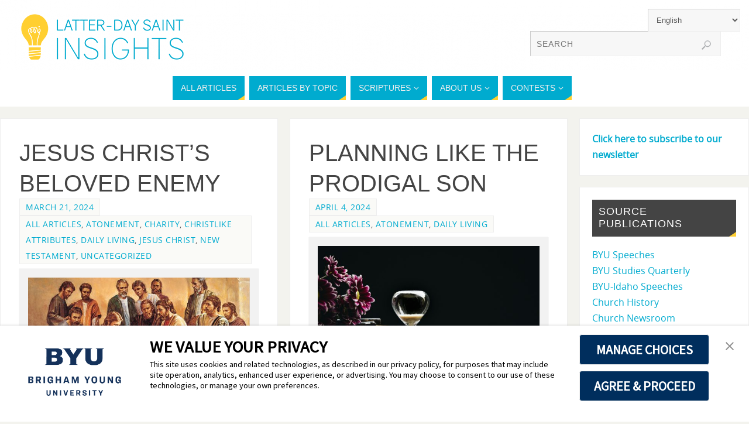

--- FILE ---
content_type: text/html; charset=UTF-8
request_url: https://latterdaysaintinsights.byu.edu/en/tag/new-testament/
body_size: 27377
content:
<!DOCTYPE html>
<html lang="en-US">
<head>
<meta name="viewport" content="width=device-width, user-scalable=yes, initial-scale=1.0, minimum-scale=1.0, maximum-scale=3.0">
<meta http-equiv="Content-Type" content="text/html; charset=UTF-8" />
<link rel="profile" href="http://gmpg.org/xfn/11" />
<link rel="pingback" href="https://latterdaysaintinsights.byu.edu/xmlrpc.php" />
<meta name='robots' content='index, follow, max-image-preview:large, max-snippet:-1, max-video-preview:-1' />

	<!-- This site is optimized with the Yoast SEO plugin v26.8 - https://yoast.com/product/yoast-seo-wordpress/ -->
	<title>New Testament Archivos - Latter-day Saint Insights</title>
	<link rel="canonical" href="https://latterdaysaintinsights.byu.edu/en/tag/new-testament/" />
	<meta property="og:locale" content="en_US" />
	<meta property="og:type" content="article" />
	<meta property="og:title" content="New Testament Archivos - Latter-day Saint Insights" />
	<meta property="og:url" content="https://latterdaysaintinsights.byu.edu/en/tag/new-testament/" />
	<meta property="og:site_name" content="Latter-day Saint Insights" />
	<script type="application/ld+json" class="yoast-schema-graph">{"@context":"https://schema.org","@graph":[{"@type":"CollectionPage","@id":"https://latterdaysaintinsights.byu.edu/en/tag/new-testament/","url":"https://latterdaysaintinsights.byu.edu/en/tag/new-testament/","name":"New Testament Archivos - Latter-day Saint Insights","isPartOf":{"@id":"https://latterdaysaintinsights.byu.edu/en/#website"},"primaryImageOfPage":{"@id":"https://latterdaysaintinsights.byu.edu/en/tag/new-testament/#primaryimage"},"image":{"@id":"https://latterdaysaintinsights.byu.edu/en/tag/new-testament/#primaryimage"},"thumbnailUrl":"https://latterdaysaintinsights.byu.edu/wp-content/uploads/2024/02/Green_FI1_PC_Del-Parson1024x576-1.jpg","breadcrumb":{"@id":"https://latterdaysaintinsights.byu.edu/en/tag/new-testament/#breadcrumb"},"inLanguage":"en-US"},{"@type":"ImageObject","inLanguage":"en-US","@id":"https://latterdaysaintinsights.byu.edu/en/tag/new-testament/#primaryimage","url":"https://latterdaysaintinsights.byu.edu/wp-content/uploads/2024/02/Green_FI1_PC_Del-Parson1024x576-1.jpg","contentUrl":"https://latterdaysaintinsights.byu.edu/wp-content/uploads/2024/02/Green_FI1_PC_Del-Parson1024x576-1.jpg","width":1024,"height":577,"caption":"Jesus washing the feet of his disciples"},{"@type":"BreadcrumbList","@id":"https://latterdaysaintinsights.byu.edu/en/tag/new-testament/#breadcrumb","itemListElement":[{"@type":"ListItem","position":1,"name":"Página de inicio","item":"https://latterdaysaintinsights.byu.edu/en/"},{"@type":"ListItem","position":2,"name":"New Testament"}]},{"@type":"WebSite","@id":"https://latterdaysaintinsights.byu.edu/en/#website","url":"https://latterdaysaintinsights.byu.edu/en/","name":"Latter-day Saint Insights","description":"Need a lightbulb moment?","potentialAction":[{"@type":"SearchAction","target":{"@type":"EntryPoint","urlTemplate":"https://latterdaysaintinsights.byu.edu/en/?s={search_term_string}"},"query-input":{"@type":"PropertyValueSpecification","valueRequired":true,"valueName":"search_term_string"}}],"inLanguage":"en-US"}]}</script>
	<!-- / Yoast SEO plugin. -->


<link rel='dns-prefetch' href='//secure.gravatar.com' />
<link rel='dns-prefetch' href='//stats.wp.com' />
<link rel='dns-prefetch' href='//v0.wordpress.com' />
<link rel="alternate" type="application/rss+xml" title="Latter-day Saint Insights &raquo; Feed" href="https://latterdaysaintinsights.byu.edu/en/feed/" />
<link rel="alternate" type="application/rss+xml" title="Latter-day Saint Insights &raquo; Comments Feed" href="https://latterdaysaintinsights.byu.edu/en/comments/feed/" />
<link rel="alternate" type="application/rss+xml" title="Latter-day Saint Insights &raquo; New Testament Tag Feed" href="https://latterdaysaintinsights.byu.edu/en/tag/new-testament/feed/" />
		<!-- This site uses the Google Analytics by ExactMetrics plugin v8.11.1 - Using Analytics tracking - https://www.exactmetrics.com/ -->
							<script src="//www.googletagmanager.com/gtag/js?id=G-95LVH2923N"  data-cfasync="false" data-wpfc-render="false" type="text/javascript" async></script>
			<script data-cfasync="false" data-wpfc-render="false" type="text/javascript">
				var em_version = '8.11.1';
				var em_track_user = true;
				var em_no_track_reason = '';
								var ExactMetricsDefaultLocations = {"page_location":"https:\/\/latterdaysaintinsights.byu.edu\/en\/tag\/new-testament\/"};
								if ( typeof ExactMetricsPrivacyGuardFilter === 'function' ) {
					var ExactMetricsLocations = (typeof ExactMetricsExcludeQuery === 'object') ? ExactMetricsPrivacyGuardFilter( ExactMetricsExcludeQuery ) : ExactMetricsPrivacyGuardFilter( ExactMetricsDefaultLocations );
				} else {
					var ExactMetricsLocations = (typeof ExactMetricsExcludeQuery === 'object') ? ExactMetricsExcludeQuery : ExactMetricsDefaultLocations;
				}

								var disableStrs = [
										'ga-disable-G-95LVH2923N',
									];

				/* Function to detect opted out users */
				function __gtagTrackerIsOptedOut() {
					for (var index = 0; index < disableStrs.length; index++) {
						if (document.cookie.indexOf(disableStrs[index] + '=true') > -1) {
							return true;
						}
					}

					return false;
				}

				/* Disable tracking if the opt-out cookie exists. */
				if (__gtagTrackerIsOptedOut()) {
					for (var index = 0; index < disableStrs.length; index++) {
						window[disableStrs[index]] = true;
					}
				}

				/* Opt-out function */
				function __gtagTrackerOptout() {
					for (var index = 0; index < disableStrs.length; index++) {
						document.cookie = disableStrs[index] + '=true; expires=Thu, 31 Dec 2099 23:59:59 UTC; path=/';
						window[disableStrs[index]] = true;
					}
				}

				if ('undefined' === typeof gaOptout) {
					function gaOptout() {
						__gtagTrackerOptout();
					}
				}
								window.dataLayer = window.dataLayer || [];

				window.ExactMetricsDualTracker = {
					helpers: {},
					trackers: {},
				};
				if (em_track_user) {
					function __gtagDataLayer() {
						dataLayer.push(arguments);
					}

					function __gtagTracker(type, name, parameters) {
						if (!parameters) {
							parameters = {};
						}

						if (parameters.send_to) {
							__gtagDataLayer.apply(null, arguments);
							return;
						}

						if (type === 'event') {
														parameters.send_to = exactmetrics_frontend.v4_id;
							var hookName = name;
							if (typeof parameters['event_category'] !== 'undefined') {
								hookName = parameters['event_category'] + ':' + name;
							}

							if (typeof ExactMetricsDualTracker.trackers[hookName] !== 'undefined') {
								ExactMetricsDualTracker.trackers[hookName](parameters);
							} else {
								__gtagDataLayer('event', name, parameters);
							}
							
						} else {
							__gtagDataLayer.apply(null, arguments);
						}
					}

					__gtagTracker('js', new Date());
					__gtagTracker('set', {
						'developer_id.dNDMyYj': true,
											});
					if ( ExactMetricsLocations.page_location ) {
						__gtagTracker('set', ExactMetricsLocations);
					}
										__gtagTracker('config', 'G-95LVH2923N', {"forceSSL":"true"} );
										window.gtag = __gtagTracker;										(function () {
						/* https://developers.google.com/analytics/devguides/collection/analyticsjs/ */
						/* ga and __gaTracker compatibility shim. */
						var noopfn = function () {
							return null;
						};
						var newtracker = function () {
							return new Tracker();
						};
						var Tracker = function () {
							return null;
						};
						var p = Tracker.prototype;
						p.get = noopfn;
						p.set = noopfn;
						p.send = function () {
							var args = Array.prototype.slice.call(arguments);
							args.unshift('send');
							__gaTracker.apply(null, args);
						};
						var __gaTracker = function () {
							var len = arguments.length;
							if (len === 0) {
								return;
							}
							var f = arguments[len - 1];
							if (typeof f !== 'object' || f === null || typeof f.hitCallback !== 'function') {
								if ('send' === arguments[0]) {
									var hitConverted, hitObject = false, action;
									if ('event' === arguments[1]) {
										if ('undefined' !== typeof arguments[3]) {
											hitObject = {
												'eventAction': arguments[3],
												'eventCategory': arguments[2],
												'eventLabel': arguments[4],
												'value': arguments[5] ? arguments[5] : 1,
											}
										}
									}
									if ('pageview' === arguments[1]) {
										if ('undefined' !== typeof arguments[2]) {
											hitObject = {
												'eventAction': 'page_view',
												'page_path': arguments[2],
											}
										}
									}
									if (typeof arguments[2] === 'object') {
										hitObject = arguments[2];
									}
									if (typeof arguments[5] === 'object') {
										Object.assign(hitObject, arguments[5]);
									}
									if ('undefined' !== typeof arguments[1].hitType) {
										hitObject = arguments[1];
										if ('pageview' === hitObject.hitType) {
											hitObject.eventAction = 'page_view';
										}
									}
									if (hitObject) {
										action = 'timing' === arguments[1].hitType ? 'timing_complete' : hitObject.eventAction;
										hitConverted = mapArgs(hitObject);
										__gtagTracker('event', action, hitConverted);
									}
								}
								return;
							}

							function mapArgs(args) {
								var arg, hit = {};
								var gaMap = {
									'eventCategory': 'event_category',
									'eventAction': 'event_action',
									'eventLabel': 'event_label',
									'eventValue': 'event_value',
									'nonInteraction': 'non_interaction',
									'timingCategory': 'event_category',
									'timingVar': 'name',
									'timingValue': 'value',
									'timingLabel': 'event_label',
									'page': 'page_path',
									'location': 'page_location',
									'title': 'page_title',
									'referrer' : 'page_referrer',
								};
								for (arg in args) {
																		if (!(!args.hasOwnProperty(arg) || !gaMap.hasOwnProperty(arg))) {
										hit[gaMap[arg]] = args[arg];
									} else {
										hit[arg] = args[arg];
									}
								}
								return hit;
							}

							try {
								f.hitCallback();
							} catch (ex) {
							}
						};
						__gaTracker.create = newtracker;
						__gaTracker.getByName = newtracker;
						__gaTracker.getAll = function () {
							return [];
						};
						__gaTracker.remove = noopfn;
						__gaTracker.loaded = true;
						window['__gaTracker'] = __gaTracker;
					})();
									} else {
										console.log("");
					(function () {
						function __gtagTracker() {
							return null;
						}

						window['__gtagTracker'] = __gtagTracker;
						window['gtag'] = __gtagTracker;
					})();
									}
			</script>
							<!-- / Google Analytics by ExactMetrics -->
				<!-- This site uses the Google Analytics by MonsterInsights plugin v9.11.1 - Using Analytics tracking - https://www.monsterinsights.com/ -->
							<script src="//www.googletagmanager.com/gtag/js?id=G-0RZ7JS6E87"  data-cfasync="false" data-wpfc-render="false" type="text/javascript" async></script>
			<script data-cfasync="false" data-wpfc-render="false" type="text/javascript">
				var mi_version = '9.11.1';
				var mi_track_user = true;
				var mi_no_track_reason = '';
								var MonsterInsightsDefaultLocations = {"page_location":"https:\/\/latterdaysaintinsights.byu.edu\/en\/tag\/new-testament\/"};
								if ( typeof MonsterInsightsPrivacyGuardFilter === 'function' ) {
					var MonsterInsightsLocations = (typeof MonsterInsightsExcludeQuery === 'object') ? MonsterInsightsPrivacyGuardFilter( MonsterInsightsExcludeQuery ) : MonsterInsightsPrivacyGuardFilter( MonsterInsightsDefaultLocations );
				} else {
					var MonsterInsightsLocations = (typeof MonsterInsightsExcludeQuery === 'object') ? MonsterInsightsExcludeQuery : MonsterInsightsDefaultLocations;
				}

								var disableStrs = [
										'ga-disable-G-0RZ7JS6E87',
									];

				/* Function to detect opted out users */
				function __gtagTrackerIsOptedOut() {
					for (var index = 0; index < disableStrs.length; index++) {
						if (document.cookie.indexOf(disableStrs[index] + '=true') > -1) {
							return true;
						}
					}

					return false;
				}

				/* Disable tracking if the opt-out cookie exists. */
				if (__gtagTrackerIsOptedOut()) {
					for (var index = 0; index < disableStrs.length; index++) {
						window[disableStrs[index]] = true;
					}
				}

				/* Opt-out function */
				function __gtagTrackerOptout() {
					for (var index = 0; index < disableStrs.length; index++) {
						document.cookie = disableStrs[index] + '=true; expires=Thu, 31 Dec 2099 23:59:59 UTC; path=/';
						window[disableStrs[index]] = true;
					}
				}

				if ('undefined' === typeof gaOptout) {
					function gaOptout() {
						__gtagTrackerOptout();
					}
				}
								window.dataLayer = window.dataLayer || [];

				window.MonsterInsightsDualTracker = {
					helpers: {},
					trackers: {},
				};
				if (mi_track_user) {
					function __gtagDataLayer() {
						dataLayer.push(arguments);
					}

					function __gtagTracker(type, name, parameters) {
						if (!parameters) {
							parameters = {};
						}

						if (parameters.send_to) {
							__gtagDataLayer.apply(null, arguments);
							return;
						}

						if (type === 'event') {
														parameters.send_to = monsterinsights_frontend.v4_id;
							var hookName = name;
							if (typeof parameters['event_category'] !== 'undefined') {
								hookName = parameters['event_category'] + ':' + name;
							}

							if (typeof MonsterInsightsDualTracker.trackers[hookName] !== 'undefined') {
								MonsterInsightsDualTracker.trackers[hookName](parameters);
							} else {
								__gtagDataLayer('event', name, parameters);
							}
							
						} else {
							__gtagDataLayer.apply(null, arguments);
						}
					}

					__gtagTracker('js', new Date());
					__gtagTracker('set', {
						'developer_id.dZGIzZG': true,
											});
					if ( MonsterInsightsLocations.page_location ) {
						__gtagTracker('set', MonsterInsightsLocations);
					}
										__gtagTracker('config', 'G-0RZ7JS6E87', {"forceSSL":"true"} );
										window.gtag = __gtagTracker;										(function () {
						/* https://developers.google.com/analytics/devguides/collection/analyticsjs/ */
						/* ga and __gaTracker compatibility shim. */
						var noopfn = function () {
							return null;
						};
						var newtracker = function () {
							return new Tracker();
						};
						var Tracker = function () {
							return null;
						};
						var p = Tracker.prototype;
						p.get = noopfn;
						p.set = noopfn;
						p.send = function () {
							var args = Array.prototype.slice.call(arguments);
							args.unshift('send');
							__gaTracker.apply(null, args);
						};
						var __gaTracker = function () {
							var len = arguments.length;
							if (len === 0) {
								return;
							}
							var f = arguments[len - 1];
							if (typeof f !== 'object' || f === null || typeof f.hitCallback !== 'function') {
								if ('send' === arguments[0]) {
									var hitConverted, hitObject = false, action;
									if ('event' === arguments[1]) {
										if ('undefined' !== typeof arguments[3]) {
											hitObject = {
												'eventAction': arguments[3],
												'eventCategory': arguments[2],
												'eventLabel': arguments[4],
												'value': arguments[5] ? arguments[5] : 1,
											}
										}
									}
									if ('pageview' === arguments[1]) {
										if ('undefined' !== typeof arguments[2]) {
											hitObject = {
												'eventAction': 'page_view',
												'page_path': arguments[2],
											}
										}
									}
									if (typeof arguments[2] === 'object') {
										hitObject = arguments[2];
									}
									if (typeof arguments[5] === 'object') {
										Object.assign(hitObject, arguments[5]);
									}
									if ('undefined' !== typeof arguments[1].hitType) {
										hitObject = arguments[1];
										if ('pageview' === hitObject.hitType) {
											hitObject.eventAction = 'page_view';
										}
									}
									if (hitObject) {
										action = 'timing' === arguments[1].hitType ? 'timing_complete' : hitObject.eventAction;
										hitConverted = mapArgs(hitObject);
										__gtagTracker('event', action, hitConverted);
									}
								}
								return;
							}

							function mapArgs(args) {
								var arg, hit = {};
								var gaMap = {
									'eventCategory': 'event_category',
									'eventAction': 'event_action',
									'eventLabel': 'event_label',
									'eventValue': 'event_value',
									'nonInteraction': 'non_interaction',
									'timingCategory': 'event_category',
									'timingVar': 'name',
									'timingValue': 'value',
									'timingLabel': 'event_label',
									'page': 'page_path',
									'location': 'page_location',
									'title': 'page_title',
									'referrer' : 'page_referrer',
								};
								for (arg in args) {
																		if (!(!args.hasOwnProperty(arg) || !gaMap.hasOwnProperty(arg))) {
										hit[gaMap[arg]] = args[arg];
									} else {
										hit[arg] = args[arg];
									}
								}
								return hit;
							}

							try {
								f.hitCallback();
							} catch (ex) {
							}
						};
						__gaTracker.create = newtracker;
						__gaTracker.getByName = newtracker;
						__gaTracker.getAll = function () {
							return [];
						};
						__gaTracker.remove = noopfn;
						__gaTracker.loaded = true;
						window['__gaTracker'] = __gaTracker;
					})();
									} else {
										console.log("");
					(function () {
						function __gtagTracker() {
							return null;
						}

						window['__gtagTracker'] = __gtagTracker;
						window['gtag'] = __gtagTracker;
					})();
									}
			</script>
							<!-- / Google Analytics by MonsterInsights -->
		<style id='wp-img-auto-sizes-contain-inline-css' type='text/css'>
img:is([sizes=auto i],[sizes^="auto," i]){contain-intrinsic-size:3000px 1500px}
/*# sourceURL=wp-img-auto-sizes-contain-inline-css */
</style>
<link rel='stylesheet' id='simple_tooltips_style-css' href='https://latterdaysaintinsights.byu.edu/wp-content/plugins/simple-tooltips/zebra_tooltips.css?ver=6.9' type='text/css' media='all' />
<style id='wp-emoji-styles-inline-css' type='text/css'>

	img.wp-smiley, img.emoji {
		display: inline !important;
		border: none !important;
		box-shadow: none !important;
		height: 1em !important;
		width: 1em !important;
		margin: 0 0.07em !important;
		vertical-align: -0.1em !important;
		background: none !important;
		padding: 0 !important;
	}
/*# sourceURL=wp-emoji-styles-inline-css */
</style>
<style id='wp-block-library-inline-css' type='text/css'>
:root{--wp-block-synced-color:#7a00df;--wp-block-synced-color--rgb:122,0,223;--wp-bound-block-color:var(--wp-block-synced-color);--wp-editor-canvas-background:#ddd;--wp-admin-theme-color:#007cba;--wp-admin-theme-color--rgb:0,124,186;--wp-admin-theme-color-darker-10:#006ba1;--wp-admin-theme-color-darker-10--rgb:0,107,160.5;--wp-admin-theme-color-darker-20:#005a87;--wp-admin-theme-color-darker-20--rgb:0,90,135;--wp-admin-border-width-focus:2px}@media (min-resolution:192dpi){:root{--wp-admin-border-width-focus:1.5px}}.wp-element-button{cursor:pointer}:root .has-very-light-gray-background-color{background-color:#eee}:root .has-very-dark-gray-background-color{background-color:#313131}:root .has-very-light-gray-color{color:#eee}:root .has-very-dark-gray-color{color:#313131}:root .has-vivid-green-cyan-to-vivid-cyan-blue-gradient-background{background:linear-gradient(135deg,#00d084,#0693e3)}:root .has-purple-crush-gradient-background{background:linear-gradient(135deg,#34e2e4,#4721fb 50%,#ab1dfe)}:root .has-hazy-dawn-gradient-background{background:linear-gradient(135deg,#faaca8,#dad0ec)}:root .has-subdued-olive-gradient-background{background:linear-gradient(135deg,#fafae1,#67a671)}:root .has-atomic-cream-gradient-background{background:linear-gradient(135deg,#fdd79a,#004a59)}:root .has-nightshade-gradient-background{background:linear-gradient(135deg,#330968,#31cdcf)}:root .has-midnight-gradient-background{background:linear-gradient(135deg,#020381,#2874fc)}:root{--wp--preset--font-size--normal:16px;--wp--preset--font-size--huge:42px}.has-regular-font-size{font-size:1em}.has-larger-font-size{font-size:2.625em}.has-normal-font-size{font-size:var(--wp--preset--font-size--normal)}.has-huge-font-size{font-size:var(--wp--preset--font-size--huge)}.has-text-align-center{text-align:center}.has-text-align-left{text-align:left}.has-text-align-right{text-align:right}.has-fit-text{white-space:nowrap!important}#end-resizable-editor-section{display:none}.aligncenter{clear:both}.items-justified-left{justify-content:flex-start}.items-justified-center{justify-content:center}.items-justified-right{justify-content:flex-end}.items-justified-space-between{justify-content:space-between}.screen-reader-text{border:0;clip-path:inset(50%);height:1px;margin:-1px;overflow:hidden;padding:0;position:absolute;width:1px;word-wrap:normal!important}.screen-reader-text:focus{background-color:#ddd;clip-path:none;color:#444;display:block;font-size:1em;height:auto;left:5px;line-height:normal;padding:15px 23px 14px;text-decoration:none;top:5px;width:auto;z-index:100000}html :where(.has-border-color){border-style:solid}html :where([style*=border-top-color]){border-top-style:solid}html :where([style*=border-right-color]){border-right-style:solid}html :where([style*=border-bottom-color]){border-bottom-style:solid}html :where([style*=border-left-color]){border-left-style:solid}html :where([style*=border-width]){border-style:solid}html :where([style*=border-top-width]){border-top-style:solid}html :where([style*=border-right-width]){border-right-style:solid}html :where([style*=border-bottom-width]){border-bottom-style:solid}html :where([style*=border-left-width]){border-left-style:solid}html :where(img[class*=wp-image-]){height:auto;max-width:100%}:where(figure){margin:0 0 1em}html :where(.is-position-sticky){--wp-admin--admin-bar--position-offset:var(--wp-admin--admin-bar--height,0px)}@media screen and (max-width:600px){html :where(.is-position-sticky){--wp-admin--admin-bar--position-offset:0px}}

/*# sourceURL=wp-block-library-inline-css */
</style><style id='wp-block-paragraph-inline-css' type='text/css'>
.is-small-text{font-size:.875em}.is-regular-text{font-size:1em}.is-large-text{font-size:2.25em}.is-larger-text{font-size:3em}.has-drop-cap:not(:focus):first-letter{float:left;font-size:8.4em;font-style:normal;font-weight:100;line-height:.68;margin:.05em .1em 0 0;text-transform:uppercase}body.rtl .has-drop-cap:not(:focus):first-letter{float:none;margin-left:.1em}p.has-drop-cap.has-background{overflow:hidden}:root :where(p.has-background){padding:1.25em 2.375em}:where(p.has-text-color:not(.has-link-color)) a{color:inherit}p.has-text-align-left[style*="writing-mode:vertical-lr"],p.has-text-align-right[style*="writing-mode:vertical-rl"]{rotate:180deg}
/*# sourceURL=https://latterdaysaintinsights.byu.edu/wp-includes/blocks/paragraph/style.min.css */
</style>
<style id='global-styles-inline-css' type='text/css'>
:root{--wp--preset--aspect-ratio--square: 1;--wp--preset--aspect-ratio--4-3: 4/3;--wp--preset--aspect-ratio--3-4: 3/4;--wp--preset--aspect-ratio--3-2: 3/2;--wp--preset--aspect-ratio--2-3: 2/3;--wp--preset--aspect-ratio--16-9: 16/9;--wp--preset--aspect-ratio--9-16: 9/16;--wp--preset--color--black: #000000;--wp--preset--color--cyan-bluish-gray: #abb8c3;--wp--preset--color--white: #ffffff;--wp--preset--color--pale-pink: #f78da7;--wp--preset--color--vivid-red: #cf2e2e;--wp--preset--color--luminous-vivid-orange: #ff6900;--wp--preset--color--luminous-vivid-amber: #fcb900;--wp--preset--color--light-green-cyan: #7bdcb5;--wp--preset--color--vivid-green-cyan: #00d084;--wp--preset--color--pale-cyan-blue: #8ed1fc;--wp--preset--color--vivid-cyan-blue: #0693e3;--wp--preset--color--vivid-purple: #9b51e0;--wp--preset--gradient--vivid-cyan-blue-to-vivid-purple: linear-gradient(135deg,rgb(6,147,227) 0%,rgb(155,81,224) 100%);--wp--preset--gradient--light-green-cyan-to-vivid-green-cyan: linear-gradient(135deg,rgb(122,220,180) 0%,rgb(0,208,130) 100%);--wp--preset--gradient--luminous-vivid-amber-to-luminous-vivid-orange: linear-gradient(135deg,rgb(252,185,0) 0%,rgb(255,105,0) 100%);--wp--preset--gradient--luminous-vivid-orange-to-vivid-red: linear-gradient(135deg,rgb(255,105,0) 0%,rgb(207,46,46) 100%);--wp--preset--gradient--very-light-gray-to-cyan-bluish-gray: linear-gradient(135deg,rgb(238,238,238) 0%,rgb(169,184,195) 100%);--wp--preset--gradient--cool-to-warm-spectrum: linear-gradient(135deg,rgb(74,234,220) 0%,rgb(151,120,209) 20%,rgb(207,42,186) 40%,rgb(238,44,130) 60%,rgb(251,105,98) 80%,rgb(254,248,76) 100%);--wp--preset--gradient--blush-light-purple: linear-gradient(135deg,rgb(255,206,236) 0%,rgb(152,150,240) 100%);--wp--preset--gradient--blush-bordeaux: linear-gradient(135deg,rgb(254,205,165) 0%,rgb(254,45,45) 50%,rgb(107,0,62) 100%);--wp--preset--gradient--luminous-dusk: linear-gradient(135deg,rgb(255,203,112) 0%,rgb(199,81,192) 50%,rgb(65,88,208) 100%);--wp--preset--gradient--pale-ocean: linear-gradient(135deg,rgb(255,245,203) 0%,rgb(182,227,212) 50%,rgb(51,167,181) 100%);--wp--preset--gradient--electric-grass: linear-gradient(135deg,rgb(202,248,128) 0%,rgb(113,206,126) 100%);--wp--preset--gradient--midnight: linear-gradient(135deg,rgb(2,3,129) 0%,rgb(40,116,252) 100%);--wp--preset--font-size--small: 13px;--wp--preset--font-size--medium: 20px;--wp--preset--font-size--large: 36px;--wp--preset--font-size--x-large: 42px;--wp--preset--spacing--20: 0.44rem;--wp--preset--spacing--30: 0.67rem;--wp--preset--spacing--40: 1rem;--wp--preset--spacing--50: 1.5rem;--wp--preset--spacing--60: 2.25rem;--wp--preset--spacing--70: 3.38rem;--wp--preset--spacing--80: 5.06rem;--wp--preset--shadow--natural: 6px 6px 9px rgba(0, 0, 0, 0.2);--wp--preset--shadow--deep: 12px 12px 50px rgba(0, 0, 0, 0.4);--wp--preset--shadow--sharp: 6px 6px 0px rgba(0, 0, 0, 0.2);--wp--preset--shadow--outlined: 6px 6px 0px -3px rgb(255, 255, 255), 6px 6px rgb(0, 0, 0);--wp--preset--shadow--crisp: 6px 6px 0px rgb(0, 0, 0);}:where(.is-layout-flex){gap: 0.5em;}:where(.is-layout-grid){gap: 0.5em;}body .is-layout-flex{display: flex;}.is-layout-flex{flex-wrap: wrap;align-items: center;}.is-layout-flex > :is(*, div){margin: 0;}body .is-layout-grid{display: grid;}.is-layout-grid > :is(*, div){margin: 0;}:where(.wp-block-columns.is-layout-flex){gap: 2em;}:where(.wp-block-columns.is-layout-grid){gap: 2em;}:where(.wp-block-post-template.is-layout-flex){gap: 1.25em;}:where(.wp-block-post-template.is-layout-grid){gap: 1.25em;}.has-black-color{color: var(--wp--preset--color--black) !important;}.has-cyan-bluish-gray-color{color: var(--wp--preset--color--cyan-bluish-gray) !important;}.has-white-color{color: var(--wp--preset--color--white) !important;}.has-pale-pink-color{color: var(--wp--preset--color--pale-pink) !important;}.has-vivid-red-color{color: var(--wp--preset--color--vivid-red) !important;}.has-luminous-vivid-orange-color{color: var(--wp--preset--color--luminous-vivid-orange) !important;}.has-luminous-vivid-amber-color{color: var(--wp--preset--color--luminous-vivid-amber) !important;}.has-light-green-cyan-color{color: var(--wp--preset--color--light-green-cyan) !important;}.has-vivid-green-cyan-color{color: var(--wp--preset--color--vivid-green-cyan) !important;}.has-pale-cyan-blue-color{color: var(--wp--preset--color--pale-cyan-blue) !important;}.has-vivid-cyan-blue-color{color: var(--wp--preset--color--vivid-cyan-blue) !important;}.has-vivid-purple-color{color: var(--wp--preset--color--vivid-purple) !important;}.has-black-background-color{background-color: var(--wp--preset--color--black) !important;}.has-cyan-bluish-gray-background-color{background-color: var(--wp--preset--color--cyan-bluish-gray) !important;}.has-white-background-color{background-color: var(--wp--preset--color--white) !important;}.has-pale-pink-background-color{background-color: var(--wp--preset--color--pale-pink) !important;}.has-vivid-red-background-color{background-color: var(--wp--preset--color--vivid-red) !important;}.has-luminous-vivid-orange-background-color{background-color: var(--wp--preset--color--luminous-vivid-orange) !important;}.has-luminous-vivid-amber-background-color{background-color: var(--wp--preset--color--luminous-vivid-amber) !important;}.has-light-green-cyan-background-color{background-color: var(--wp--preset--color--light-green-cyan) !important;}.has-vivid-green-cyan-background-color{background-color: var(--wp--preset--color--vivid-green-cyan) !important;}.has-pale-cyan-blue-background-color{background-color: var(--wp--preset--color--pale-cyan-blue) !important;}.has-vivid-cyan-blue-background-color{background-color: var(--wp--preset--color--vivid-cyan-blue) !important;}.has-vivid-purple-background-color{background-color: var(--wp--preset--color--vivid-purple) !important;}.has-black-border-color{border-color: var(--wp--preset--color--black) !important;}.has-cyan-bluish-gray-border-color{border-color: var(--wp--preset--color--cyan-bluish-gray) !important;}.has-white-border-color{border-color: var(--wp--preset--color--white) !important;}.has-pale-pink-border-color{border-color: var(--wp--preset--color--pale-pink) !important;}.has-vivid-red-border-color{border-color: var(--wp--preset--color--vivid-red) !important;}.has-luminous-vivid-orange-border-color{border-color: var(--wp--preset--color--luminous-vivid-orange) !important;}.has-luminous-vivid-amber-border-color{border-color: var(--wp--preset--color--luminous-vivid-amber) !important;}.has-light-green-cyan-border-color{border-color: var(--wp--preset--color--light-green-cyan) !important;}.has-vivid-green-cyan-border-color{border-color: var(--wp--preset--color--vivid-green-cyan) !important;}.has-pale-cyan-blue-border-color{border-color: var(--wp--preset--color--pale-cyan-blue) !important;}.has-vivid-cyan-blue-border-color{border-color: var(--wp--preset--color--vivid-cyan-blue) !important;}.has-vivid-purple-border-color{border-color: var(--wp--preset--color--vivid-purple) !important;}.has-vivid-cyan-blue-to-vivid-purple-gradient-background{background: var(--wp--preset--gradient--vivid-cyan-blue-to-vivid-purple) !important;}.has-light-green-cyan-to-vivid-green-cyan-gradient-background{background: var(--wp--preset--gradient--light-green-cyan-to-vivid-green-cyan) !important;}.has-luminous-vivid-amber-to-luminous-vivid-orange-gradient-background{background: var(--wp--preset--gradient--luminous-vivid-amber-to-luminous-vivid-orange) !important;}.has-luminous-vivid-orange-to-vivid-red-gradient-background{background: var(--wp--preset--gradient--luminous-vivid-orange-to-vivid-red) !important;}.has-very-light-gray-to-cyan-bluish-gray-gradient-background{background: var(--wp--preset--gradient--very-light-gray-to-cyan-bluish-gray) !important;}.has-cool-to-warm-spectrum-gradient-background{background: var(--wp--preset--gradient--cool-to-warm-spectrum) !important;}.has-blush-light-purple-gradient-background{background: var(--wp--preset--gradient--blush-light-purple) !important;}.has-blush-bordeaux-gradient-background{background: var(--wp--preset--gradient--blush-bordeaux) !important;}.has-luminous-dusk-gradient-background{background: var(--wp--preset--gradient--luminous-dusk) !important;}.has-pale-ocean-gradient-background{background: var(--wp--preset--gradient--pale-ocean) !important;}.has-electric-grass-gradient-background{background: var(--wp--preset--gradient--electric-grass) !important;}.has-midnight-gradient-background{background: var(--wp--preset--gradient--midnight) !important;}.has-small-font-size{font-size: var(--wp--preset--font-size--small) !important;}.has-medium-font-size{font-size: var(--wp--preset--font-size--medium) !important;}.has-large-font-size{font-size: var(--wp--preset--font-size--large) !important;}.has-x-large-font-size{font-size: var(--wp--preset--font-size--x-large) !important;}
/*# sourceURL=global-styles-inline-css */
</style>

<style id='classic-theme-styles-inline-css' type='text/css'>
/*! This file is auto-generated */
.wp-block-button__link{color:#fff;background-color:#32373c;border-radius:9999px;box-shadow:none;text-decoration:none;padding:calc(.667em + 2px) calc(1.333em + 2px);font-size:1.125em}.wp-block-file__button{background:#32373c;color:#fff;text-decoration:none}
/*# sourceURL=/wp-includes/css/classic-themes.min.css */
</style>
<link rel='stylesheet' id='gt_shortcodes_styles-css' href='https://latterdaysaintinsights.byu.edu/wp-content/plugins/gt-shortcodes/includes/css/gt_shortcodes_style.css?ver=6.9' type='text/css' media='all' />
<link rel='stylesheet' id='parabola-style-css' href='https://latterdaysaintinsights.byu.edu/wp-content/themes/parabola/style.css?ver=6.9' type='text/css' media='all' />
<style id='parabola-style-inline-css' type='text/css'>
#header, #main, .topmenu, #colophon, #footer2-inner { max-width: 1360px; } #container.one-column { } #container.two-columns-right #secondary { width:290px; float:right; } #container.two-columns-right #content { width:1050px; float:left; } /*fallback*/ #container.two-columns-right #content { width:calc(100% - 310px); float:left; } #container.two-columns-left #primary { width:290px; float:left; } #container.two-columns-left #content { width:1050px; float:right; } /*fallback*/ #container.two-columns-left #content { width:-moz-calc(100% - 310px); float:right; width:-webkit-calc(100% - 310px); width:calc(100% - 310px); } #container.three-columns-right .sidey { width:145px; float:left; } #container.three-columns-right #primary { margin-left:20px; margin-right:20px; } #container.three-columns-right #content { width:1030px; float:left; } /*fallback*/ #container.three-columns-right #content { width:-moz-calc(100% - 330px); float:left; width:-webkit-calc(100% - 330px); width:calc(100% - 330px);} #container.three-columns-left .sidey { width:145px; float:left; } #container.three-columns-left #secondary {margin-left:20px; margin-right:20px; } #container.three-columns-left #content { width:1030px; float:right;} /*fallback*/ #container.three-columns-left #content { width:-moz-calc(100% - 330px); float:right; width:-webkit-calc(100% - 330px); width:calc(100% - 330px); } #container.three-columns-sided .sidey { width:145px; float:left; } #container.three-columns-sided #secondary { float:right; } #container.three-columns-sided #content { width:1030px; float:right; /*fallback*/ width:-moz-calc(100% - 330px); float:right; width:-webkit-calc(100% - 330px); float:right; width:calc(100% - 330px); float:right; margin: 0 165px 0 -1360px; } body { font-family: "Open Sans"; } #content h1.entry-title a, #content h2.entry-title a, #content h1.entry-title , #content h2.entry-title, #frontpage .nivo-caption h3, .column-header-image, .column-header-noimage, .columnmore { font-family: "Gill Sans", Calibri, "Trebuchet MS", sans-serif; } .widget-title, .widget-title a { line-height: normal; font-family: "Gill Sans", Calibri, "Trebuchet MS", sans-serif; } .entry-content h1, .entry-content h2, .entry-content h3, .entry-content h4, .entry-content h5, .entry-content h6, h3#comments-title, #comments #reply-title { font-family: "Gill Sans", Calibri, "Trebuchet MS", sans-serif; } #site-title span a { font-family: "Gill Sans", Calibri, "Trebuchet MS", sans-serif; } #access ul li a, #access ul li a span { font-family: "Gill Sans", Calibri, "Trebuchet MS", sans-serif; } body { color: #555555; background-color: #F3F3EE } a { color: #00ABCF; } a:hover { color: #FFCF31; } #header-full { background-color: #FFFFFF; } #site-title span a { color:#00ABCF; } #site-description { color:#999999; background-color: rgba(255,255,255,0.3); padding-left: 6px; } .socials a { background-color: #FFCF31; } .socials .socials-hover { background-color: #00ABCF; } .breadcrumbs:before { border-color: transparent transparent transparent #555555; } #access a, #nav-toggle span { color: #EEEEEE; background-color: #00ABCF; } @media (max-width: 650px) { #access, #nav-toggle { background-color: #00ABCF; } } #access a:hover { color: #FFCF31; background-color: #666666; } #access > .menu > ul > li > a:after, #access > .menu > ul ul:after { border-color: transparent transparent #FFCF31 transparent; } #access ul li:hover a:after { border-bottom-color:#00ABCF;} #access ul li.current_page_item > a, #access ul li.current-menu-item > a, /*#access ul li.current_page_parent > a, #access ul li.current-menu-parent > a,*/ #access ul li.current_page_ancestor > a, #access ul li.current-menu-ancestor > a { color: #FFFFFF; background-color: #000000; } #access ul li.current_page_item > a:hover, #access ul li.current-menu-item > a:hover, /*#access ul li.current_page_parent > a:hover, #access ul li.current-menu-parent > a:hover,*/ #access ul li.current_page_ancestor > a:hover, #access ul li.current-menu-ancestor > a:hover { color: #FFCF31; } #access ul ul { box-shadow: 3px 3px 0 rgba(68,68,68,0.3); } .topmenu ul li { background-color: #00ABCF; } .topmenu ul li a { color: ; } .topmenu ul li a:after { border-color: #FFCF31 transparent transparent transparent; } .topmenu ul li a:hover:after {border-top-color:#00ABCF} .topmenu ul li a:hover { color: #00ABCF; background-color: ; } div.post, div.page, div.hentry, div.product, div[class^='post-'], #comments, .comments, .column-text, .column-image, #srights, #slefts, #front-text3, #front-text4, .page-title, .page-header, article.post, article.page, article.hentry, .contentsearch, #author-info, #nav-below, .yoyo > li, .woocommerce #mainwoo { background-color: #FFFFFF; } div.post, div.page, div.hentry, .sidey .widget-container, #comments, .commentlist .comment-body, article.post, article.page, article.hentry, #nav-below, .page-header, .yoyo > li, #front-text3, #front-text4 { border-color: #EEEEEE; } #author-info, #entry-author-info { border-color: #F7F7F7; } #entry-author-info #author-avatar, #author-info #author-avatar { border-color: #EEEEEE; } article.sticky:hover { border-color: rgba(0,171,207,.6); } .sidey .widget-container { color: #333333; background-color: #FFFFFF; } .sidey .widget-title { color: #FFFFFF; background-color: #444444; } .sidey .widget-title:after { border-color: transparent transparent #FFCF31; } .sidey .widget-container a { color: #00ABCF; } .sidey .widget-container a:hover { color: #FFCF31; } .entry-content h1, .entry-content h2, .entry-content h3, .entry-content h4, .entry-content h5, .entry-content h6 { color: #444444; } .entry-title, .entry-title a, .page-title { color: #444444; } .entry-title a:hover { color: #000000; } #content h3.entry-format { color: #EEEEEE; background-color: #00ABCF; border-color: #00ABCF; } #content h3.entry-format { color: #EEEEEE; background-color: #00ABCF; border-color: #00ABCF; } .comments-link { background-color: #F7F7F7; } .comments-link:before { border-color: #F7F7F7 transparent transparent; } #footer { color: #AAAAAA; background-color: #000000; } #footer2 { color: #AAAAAA; background-color: #FFFFFF; border-color:rgba(255,255,255,.1); } #footer a { color: #00ABCF; } #footer a:hover { color: #FFCF31; } #footer2 a { color: #00ABCF; } #footer2 a:hover { color: #FFCF31; } #footer .widget-container { color: #333333; background-color: #FFFFFF; } #footer .widget-title { color: #FFFFFF; background-color: #444444; } #footer .widget-title:after { border-color: transparent transparent #FFCF31; } .footermenu ul li a:after { border-color: transparent transparent #FFCF31 transparent; } a.continue-reading-link { color:#EEEEEE !important; background:#00ABCF; border-color:#EEEEEE; } a.continue-reading-link:hover { background-color:#FFCF31; } .button, #respond .form-submit input#submit { background-color: #F7F7F7; border-color: #EEEEEE; } .button:hover, #respond .form-submit input#submit:hover { border-color: #CCCCCC; } .entry-content tr th, .entry-content thead th { color: #FFFFFF; background-color: #444444; } .entry-content fieldset, .entry-content tr td { border-color: #CCCCCC; } hr { background-color: #CCCCCC; } input[type="text"], input[type="password"], input[type="email"], textarea, select, input[type="color"],input[type="date"],input[type="datetime"],input[type="datetime-local"],input[type="month"],input[type="number"],input[type="range"], input[type="search"],input[type="tel"],input[type="time"],input[type="url"],input[type="week"] { background-color: #F7F7F7; border-color: #CCCCCC #EEEEEE #EEEEEE #CCCCCC; color: #555555; } input[type="submit"], input[type="reset"] { color: #555555; background-color: #F7F7F7; border-color: #EEEEEE;} input[type="text"]:hover, input[type="password"]:hover, input[type="email"]:hover, textarea:hover, input[type="color"]:hover, input[type="date"]:hover, input[type="datetime"]:hover, input[type="datetime-local"]:hover, input[type="month"]:hover, input[type="number"]:hover, input[type="range"]:hover, input[type="search"]:hover, input[type="tel"]:hover, input[type="time"]:hover, input[type="url"]:hover, input[type="week"]:hover { background-color: rgb(247,247,247); background-color: rgba(247,247,247,0.4); } .entry-content code { border-color: #CCCCCC; background-color: #F7F7F7; } .entry-content pre { background-color: #F7F7F7; } .entry-content blockquote { border-color: #FFCF31; background-color: #F7F7F7; } abbr, acronym { border-color: #555555; } span.edit-link { color: #555555; background-color: #EEEEEE; border-color: #F7F7F7; } .meta-border .entry-meta span, .meta-border .entry-utility span.bl_posted { border-color: #F7F7F7; } .meta-accented .entry-meta span, .meta-accented .entry-utility span.bl_posted { background-color: #EEEEEE; border-color: #F7F7F7; } .comment-meta a { color: #999999; } .comment-author { background-color: #F7F7F7; } .comment-details:after { border-color: transparent transparent transparent #F7F7F7; } .comment:hover > div > .comment-author { background-color: #EEEEEE; } .comment:hover > div > .comment-author .comment-details:after { border-color: transparent transparent transparent #EEEEEE; } #respond .form-allowed-tags { color: #999999; } .comment .reply a { border-color: #EEEEEE; color: #555555;} .comment .reply a:hover { background-color: #EEEEEE } .nav-next a:hover, .nav-previous a:hover {background: #F7F7F7} .pagination .current { font-weight: bold; } .pagination span, .pagination a { background-color: #FFFFFF; } .pagination a:hover { background-color: #00ABCF;color:#00ABCF} .page-link em {background-color: #00ABCF; color:#FFCF31;} .page-link a em {color:#00ABCF;} .page-link a:hover em {background-color:#666666;} #searchform input[type="text"] {color:#999999;} #toTop {border-color:transparent transparent #FFFFFF;} #toTop:after {border-color:transparent transparent #FFFFFF;} #toTop:hover:after {border-bottom-color:#FFCF31;} .caption-accented .wp-caption { background-color:rgb(255,207,49); background-color:rgba(255,207,49,0.8); color:#FFFFFF} .meta-themed .entry-meta span { color: #999999; background-color: #F7F7F7; border-color: #EEEEEE; } .meta-themed .entry-meta span:hover { background-color: #EEEEEE; } .meta-themed .entry-meta span a:hover { color: #555555; } .entry-content, .entry-summary, #front-text3, #front-text4 { text-align:Default ; } html { font-size:16px; line-height:1.7em; } #content h1.entry-title, #content h2.entry-title { font-size:40px ;} .widget-title, .widget-title a { font-size:18px ;} .entry-content h1 { font-size: 2.676em; } #frontpage h1 { font-size: 2.076em; } .entry-content h2 { font-size: 2.352em; } #frontpage h2 { font-size: 1.752em; } .entry-content h3 { font-size: 2.028em; } #frontpage h3 { font-size: 1.428em; } .entry-content h4 { font-size: 1.704em; } #frontpage h4 { font-size: 1.104em; } .entry-content h5 { font-size: 1.38em; } #frontpage h5 { font-size: 0.78em; } .entry-content h6 { font-size: 1.056em; } #frontpage h6 { font-size: 0.456em; } #site-title span a { font-size:48px ;} #access ul li a { font-size:14px ;} #access ul ul ul a {font-size:12px;} .nocomments, .nocomments2 {display:none;} #header-container > div:first-child { margin:15px 0 0 25px;} header.page-header, .archive h1.page-title { display:none; } article.post .comments-link { display:none; } .entry-meta .author { display:none; } .entry-utility span.bl_bookmark { display:none; } .entry-content p, .entry-content ul, .entry-content ol, .entry-content dd, .entry-content pre, .entry-content hr, .commentlist p { margin-bottom: 1.0em; } #header-widget-area { width: 33%; } #branding { height:120px; } @media (max-width: 800px) { #content h1.entry-title, #content h2.entry-title { font-size:38px ; } #site-title span a { font-size:43.2px;} } @media (max-width: 650px) { #content h1.entry-title, #content h2.entry-title {font-size:36px ;} #site-title span a { font-size:38.4px;} } @media (max-width: 480px) { #site-title span a { font-size:28.8px;} } 
/* Parabola Custom CSS */ .menu { z-index: 9; }
#header, #main, .topmenu, #colophon, #footer2-inner { max-width: 1360px; } #container.one-column { } #container.two-columns-right #secondary { width:290px; float:right; } #container.two-columns-right #content { width:1050px; float:left; } /*fallback*/ #container.two-columns-right #content { width:calc(100% - 310px); float:left; } #container.two-columns-left #primary { width:290px; float:left; } #container.two-columns-left #content { width:1050px; float:right; } /*fallback*/ #container.two-columns-left #content { width:-moz-calc(100% - 310px); float:right; width:-webkit-calc(100% - 310px); width:calc(100% - 310px); } #container.three-columns-right .sidey { width:145px; float:left; } #container.three-columns-right #primary { margin-left:20px; margin-right:20px; } #container.three-columns-right #content { width:1030px; float:left; } /*fallback*/ #container.three-columns-right #content { width:-moz-calc(100% - 330px); float:left; width:-webkit-calc(100% - 330px); width:calc(100% - 330px);} #container.three-columns-left .sidey { width:145px; float:left; } #container.three-columns-left #secondary {margin-left:20px; margin-right:20px; } #container.three-columns-left #content { width:1030px; float:right;} /*fallback*/ #container.three-columns-left #content { width:-moz-calc(100% - 330px); float:right; width:-webkit-calc(100% - 330px); width:calc(100% - 330px); } #container.three-columns-sided .sidey { width:145px; float:left; } #container.three-columns-sided #secondary { float:right; } #container.three-columns-sided #content { width:1030px; float:right; /*fallback*/ width:-moz-calc(100% - 330px); float:right; width:-webkit-calc(100% - 330px); float:right; width:calc(100% - 330px); float:right; margin: 0 165px 0 -1360px; } body { font-family: "Open Sans"; } #content h1.entry-title a, #content h2.entry-title a, #content h1.entry-title , #content h2.entry-title, #frontpage .nivo-caption h3, .column-header-image, .column-header-noimage, .columnmore { font-family: "Gill Sans", Calibri, "Trebuchet MS", sans-serif; } .widget-title, .widget-title a { line-height: normal; font-family: "Gill Sans", Calibri, "Trebuchet MS", sans-serif; } .entry-content h1, .entry-content h2, .entry-content h3, .entry-content h4, .entry-content h5, .entry-content h6, h3#comments-title, #comments #reply-title { font-family: "Gill Sans", Calibri, "Trebuchet MS", sans-serif; } #site-title span a { font-family: "Gill Sans", Calibri, "Trebuchet MS", sans-serif; } #access ul li a, #access ul li a span { font-family: "Gill Sans", Calibri, "Trebuchet MS", sans-serif; } body { color: #555555; background-color: #F3F3EE } a { color: #00ABCF; } a:hover { color: #FFCF31; } #header-full { background-color: #FFFFFF; } #site-title span a { color:#00ABCF; } #site-description { color:#999999; background-color: rgba(255,255,255,0.3); padding-left: 6px; } .socials a { background-color: #FFCF31; } .socials .socials-hover { background-color: #00ABCF; } .breadcrumbs:before { border-color: transparent transparent transparent #555555; } #access a, #nav-toggle span { color: #EEEEEE; background-color: #00ABCF; } @media (max-width: 650px) { #access, #nav-toggle { background-color: #00ABCF; } } #access a:hover { color: #FFCF31; background-color: #666666; } #access > .menu > ul > li > a:after, #access > .menu > ul ul:after { border-color: transparent transparent #FFCF31 transparent; } #access ul li:hover a:after { border-bottom-color:#00ABCF;} #access ul li.current_page_item > a, #access ul li.current-menu-item > a, /*#access ul li.current_page_parent > a, #access ul li.current-menu-parent > a,*/ #access ul li.current_page_ancestor > a, #access ul li.current-menu-ancestor > a { color: #FFFFFF; background-color: #000000; } #access ul li.current_page_item > a:hover, #access ul li.current-menu-item > a:hover, /*#access ul li.current_page_parent > a:hover, #access ul li.current-menu-parent > a:hover,*/ #access ul li.current_page_ancestor > a:hover, #access ul li.current-menu-ancestor > a:hover { color: #FFCF31; } #access ul ul { box-shadow: 3px 3px 0 rgba(68,68,68,0.3); } .topmenu ul li { background-color: #00ABCF; } .topmenu ul li a { color: ; } .topmenu ul li a:after { border-color: #FFCF31 transparent transparent transparent; } .topmenu ul li a:hover:after {border-top-color:#00ABCF} .topmenu ul li a:hover { color: #00ABCF; background-color: ; } div.post, div.page, div.hentry, div.product, div[class^='post-'], #comments, .comments, .column-text, .column-image, #srights, #slefts, #front-text3, #front-text4, .page-title, .page-header, article.post, article.page, article.hentry, .contentsearch, #author-info, #nav-below, .yoyo > li, .woocommerce #mainwoo { background-color: #FFFFFF; } div.post, div.page, div.hentry, .sidey .widget-container, #comments, .commentlist .comment-body, article.post, article.page, article.hentry, #nav-below, .page-header, .yoyo > li, #front-text3, #front-text4 { border-color: #EEEEEE; } #author-info, #entry-author-info { border-color: #F7F7F7; } #entry-author-info #author-avatar, #author-info #author-avatar { border-color: #EEEEEE; } article.sticky:hover { border-color: rgba(0,171,207,.6); } .sidey .widget-container { color: #333333; background-color: #FFFFFF; } .sidey .widget-title { color: #FFFFFF; background-color: #444444; } .sidey .widget-title:after { border-color: transparent transparent #FFCF31; } .sidey .widget-container a { color: #00ABCF; } .sidey .widget-container a:hover { color: #FFCF31; } .entry-content h1, .entry-content h2, .entry-content h3, .entry-content h4, .entry-content h5, .entry-content h6 { color: #444444; } .entry-title, .entry-title a, .page-title { color: #444444; } .entry-title a:hover { color: #000000; } #content h3.entry-format { color: #EEEEEE; background-color: #00ABCF; border-color: #00ABCF; } #content h3.entry-format { color: #EEEEEE; background-color: #00ABCF; border-color: #00ABCF; } .comments-link { background-color: #F7F7F7; } .comments-link:before { border-color: #F7F7F7 transparent transparent; } #footer { color: #AAAAAA; background-color: #000000; } #footer2 { color: #AAAAAA; background-color: #FFFFFF; border-color:rgba(255,255,255,.1); } #footer a { color: #00ABCF; } #footer a:hover { color: #FFCF31; } #footer2 a { color: #00ABCF; } #footer2 a:hover { color: #FFCF31; } #footer .widget-container { color: #333333; background-color: #FFFFFF; } #footer .widget-title { color: #FFFFFF; background-color: #444444; } #footer .widget-title:after { border-color: transparent transparent #FFCF31; } .footermenu ul li a:after { border-color: transparent transparent #FFCF31 transparent; } a.continue-reading-link { color:#EEEEEE !important; background:#00ABCF; border-color:#EEEEEE; } a.continue-reading-link:hover { background-color:#FFCF31; } .button, #respond .form-submit input#submit { background-color: #F7F7F7; border-color: #EEEEEE; } .button:hover, #respond .form-submit input#submit:hover { border-color: #CCCCCC; } .entry-content tr th, .entry-content thead th { color: #FFFFFF; background-color: #444444; } .entry-content fieldset, .entry-content tr td { border-color: #CCCCCC; } hr { background-color: #CCCCCC; } input[type="text"], input[type="password"], input[type="email"], textarea, select, input[type="color"],input[type="date"],input[type="datetime"],input[type="datetime-local"],input[type="month"],input[type="number"],input[type="range"], input[type="search"],input[type="tel"],input[type="time"],input[type="url"],input[type="week"] { background-color: #F7F7F7; border-color: #CCCCCC #EEEEEE #EEEEEE #CCCCCC; color: #555555; } input[type="submit"], input[type="reset"] { color: #555555; background-color: #F7F7F7; border-color: #EEEEEE;} input[type="text"]:hover, input[type="password"]:hover, input[type="email"]:hover, textarea:hover, input[type="color"]:hover, input[type="date"]:hover, input[type="datetime"]:hover, input[type="datetime-local"]:hover, input[type="month"]:hover, input[type="number"]:hover, input[type="range"]:hover, input[type="search"]:hover, input[type="tel"]:hover, input[type="time"]:hover, input[type="url"]:hover, input[type="week"]:hover { background-color: rgb(247,247,247); background-color: rgba(247,247,247,0.4); } .entry-content code { border-color: #CCCCCC; background-color: #F7F7F7; } .entry-content pre { background-color: #F7F7F7; } .entry-content blockquote { border-color: #FFCF31; background-color: #F7F7F7; } abbr, acronym { border-color: #555555; } span.edit-link { color: #555555; background-color: #EEEEEE; border-color: #F7F7F7; } .meta-border .entry-meta span, .meta-border .entry-utility span.bl_posted { border-color: #F7F7F7; } .meta-accented .entry-meta span, .meta-accented .entry-utility span.bl_posted { background-color: #EEEEEE; border-color: #F7F7F7; } .comment-meta a { color: #999999; } .comment-author { background-color: #F7F7F7; } .comment-details:after { border-color: transparent transparent transparent #F7F7F7; } .comment:hover > div > .comment-author { background-color: #EEEEEE; } .comment:hover > div > .comment-author .comment-details:after { border-color: transparent transparent transparent #EEEEEE; } #respond .form-allowed-tags { color: #999999; } .comment .reply a { border-color: #EEEEEE; color: #555555;} .comment .reply a:hover { background-color: #EEEEEE } .nav-next a:hover, .nav-previous a:hover {background: #F7F7F7} .pagination .current { font-weight: bold; } .pagination span, .pagination a { background-color: #FFFFFF; } .pagination a:hover { background-color: #00ABCF;color:#00ABCF} .page-link em {background-color: #00ABCF; color:#FFCF31;} .page-link a em {color:#00ABCF;} .page-link a:hover em {background-color:#666666;} #searchform input[type="text"] {color:#999999;} #toTop {border-color:transparent transparent #FFFFFF;} #toTop:after {border-color:transparent transparent #FFFFFF;} #toTop:hover:after {border-bottom-color:#FFCF31;} .caption-accented .wp-caption { background-color:rgb(255,207,49); background-color:rgba(255,207,49,0.8); color:#FFFFFF} .meta-themed .entry-meta span { color: #999999; background-color: #F7F7F7; border-color: #EEEEEE; } .meta-themed .entry-meta span:hover { background-color: #EEEEEE; } .meta-themed .entry-meta span a:hover { color: #555555; } .entry-content, .entry-summary, #front-text3, #front-text4 { text-align:Default ; } html { font-size:16px; line-height:1.7em; } #content h1.entry-title, #content h2.entry-title { font-size:40px ;} .widget-title, .widget-title a { font-size:18px ;} .entry-content h1 { font-size: 2.676em; } #frontpage h1 { font-size: 2.076em; } .entry-content h2 { font-size: 2.352em; } #frontpage h2 { font-size: 1.752em; } .entry-content h3 { font-size: 2.028em; } #frontpage h3 { font-size: 1.428em; } .entry-content h4 { font-size: 1.704em; } #frontpage h4 { font-size: 1.104em; } .entry-content h5 { font-size: 1.38em; } #frontpage h5 { font-size: 0.78em; } .entry-content h6 { font-size: 1.056em; } #frontpage h6 { font-size: 0.456em; } #site-title span a { font-size:48px ;} #access ul li a { font-size:14px ;} #access ul ul ul a {font-size:12px;} .nocomments, .nocomments2 {display:none;} #header-container > div:first-child { margin:15px 0 0 25px;} header.page-header, .archive h1.page-title { display:none; } article.post .comments-link { display:none; } .entry-meta .author { display:none; } .entry-utility span.bl_bookmark { display:none; } .entry-content p, .entry-content ul, .entry-content ol, .entry-content dd, .entry-content pre, .entry-content hr, .commentlist p { margin-bottom: 1.0em; } #header-widget-area { width: 33%; } #branding { height:120px; } @media (max-width: 800px) { #content h1.entry-title, #content h2.entry-title { font-size:38px ; } #site-title span a { font-size:43.2px;} } @media (max-width: 650px) { #content h1.entry-title, #content h2.entry-title {font-size:36px ;} #site-title span a { font-size:38.4px;} } @media (max-width: 480px) { #site-title span a { font-size:28.8px;} } 
/* Parabola Custom CSS */ .menu { z-index: 9; }
/*# sourceURL=parabola-style-inline-css */
</style>
<link rel='stylesheet' id='child-style-css' href='https://latterdaysaintinsights.byu.edu/wp-content/themes/parabola-child-mormoninsights/style.css?ver=0.9.0' type='text/css' media='all' />
<link rel='stylesheet' id='parabola-fonts-css' href='https://latterdaysaintinsights.byu.edu/wp-content/themes/parabola/fonts/fontfaces.css?ver=2.4.2' type='text/css' media='all' />
<link rel='stylesheet' id='parabola-mobile-css' href='https://latterdaysaintinsights.byu.edu/wp-content/themes/parabola/styles/style-mobile.css?ver=2.4.2' type='text/css' media='all' />
<script type="text/javascript" src="https://latterdaysaintinsights.byu.edu/wp-includes/js/jquery/jquery.min.js?ver=3.7.1" id="jquery-core-js"></script>
<script type="text/javascript" src="https://latterdaysaintinsights.byu.edu/wp-includes/js/jquery/jquery-migrate.min.js?ver=3.4.1" id="jquery-migrate-js"></script>
<script type="text/javascript" src="https://latterdaysaintinsights.byu.edu/wp-content/plugins/google-analytics-dashboard-for-wp/assets/js/frontend-gtag.min.js?ver=8.11.1" id="exactmetrics-frontend-script-js" async="async" data-wp-strategy="async"></script>
<script data-cfasync="false" data-wpfc-render="false" type="text/javascript" id='exactmetrics-frontend-script-js-extra'>/* <![CDATA[ */
var exactmetrics_frontend = {"js_events_tracking":"true","download_extensions":"zip,mp3,mpeg,pdf,docx,pptx,xlsx,rar","inbound_paths":"[{\"path\":\"\\\/go\\\/\",\"label\":\"affiliate\"},{\"path\":\"\\\/recommend\\\/\",\"label\":\"affiliate\"}]","home_url":"https:\/\/latterdaysaintinsights.byu.edu","hash_tracking":"false","v4_id":"G-95LVH2923N"};/* ]]> */
</script>
<script type="text/javascript" src="https://latterdaysaintinsights.byu.edu/wp-content/plugins/google-analytics-for-wordpress/assets/js/frontend-gtag.min.js?ver=9.11.1" id="monsterinsights-frontend-script-js" async="async" data-wp-strategy="async"></script>
<script data-cfasync="false" data-wpfc-render="false" type="text/javascript" id='monsterinsights-frontend-script-js-extra'>/* <![CDATA[ */
var monsterinsights_frontend = {"js_events_tracking":"true","download_extensions":"doc,pdf,ppt,zip,xls,docx,pptx,xlsx","inbound_paths":"[]","home_url":"https:\/\/latterdaysaintinsights.byu.edu","hash_tracking":"false","v4_id":"G-0RZ7JS6E87"};/* ]]> */
</script>
<script type="text/javascript" id="parabola-frontend-js-extra">
/* <![CDATA[ */
var parabola_settings = {"masonry":"1","magazine":"1","mobile":"1","fitvids":"1"};
//# sourceURL=parabola-frontend-js-extra
/* ]]> */
</script>
<script type="text/javascript" src="https://latterdaysaintinsights.byu.edu/wp-content/themes/parabola/js/frontend.js?ver=2.4.2" id="parabola-frontend-js"></script>
<link rel="https://api.w.org/" href="https://latterdaysaintinsights.byu.edu/wp-json/" /><link rel="alternate" title="JSON" type="application/json" href="https://latterdaysaintinsights.byu.edu/wp-json/wp/v2/tags/235" /><link rel="EditURI" type="application/rsd+xml" title="RSD" href="https://latterdaysaintinsights.byu.edu/xmlrpc.php?rsd" />
<meta name="generator" content="WordPress 6.9" />
<!-- TrustArc Cookie Consent Banner and Cookie AutoBlocking -->
<script async type="text/javascript" src="https://consent.trustarc.com/v2/notice/3p3tmg?pcookie"></script>
<script type="text/javascript" src="https://consent.trustarc.com/v2/autoblockasset/core.min.js?cmId=3p3tmg"></script>
<script type="text/javascript" src="https://consent.trustarc.com/v2/autoblock?cmId=3p3tmg"></script>	<style>img#wpstats{display:none}</style>
		<style data-context="foundation-flickity-css">/*! Flickity v2.0.2
http://flickity.metafizzy.co
---------------------------------------------- */.flickity-enabled{position:relative}.flickity-enabled:focus{outline:0}.flickity-viewport{overflow:hidden;position:relative;height:100%}.flickity-slider{position:absolute;width:100%;height:100%}.flickity-enabled.is-draggable{-webkit-tap-highlight-color:transparent;tap-highlight-color:transparent;-webkit-user-select:none;-moz-user-select:none;-ms-user-select:none;user-select:none}.flickity-enabled.is-draggable .flickity-viewport{cursor:move;cursor:-webkit-grab;cursor:grab}.flickity-enabled.is-draggable .flickity-viewport.is-pointer-down{cursor:-webkit-grabbing;cursor:grabbing}.flickity-prev-next-button{position:absolute;top:50%;width:44px;height:44px;border:none;border-radius:50%;background:#fff;background:hsla(0,0%,100%,.75);cursor:pointer;-webkit-transform:translateY(-50%);transform:translateY(-50%)}.flickity-prev-next-button:hover{background:#fff}.flickity-prev-next-button:focus{outline:0;box-shadow:0 0 0 5px #09f}.flickity-prev-next-button:active{opacity:.6}.flickity-prev-next-button.previous{left:10px}.flickity-prev-next-button.next{right:10px}.flickity-rtl .flickity-prev-next-button.previous{left:auto;right:10px}.flickity-rtl .flickity-prev-next-button.next{right:auto;left:10px}.flickity-prev-next-button:disabled{opacity:.3;cursor:auto}.flickity-prev-next-button svg{position:absolute;left:20%;top:20%;width:60%;height:60%}.flickity-prev-next-button .arrow{fill:#333}.flickity-page-dots{position:absolute;width:100%;bottom:-25px;padding:0;margin:0;list-style:none;text-align:center;line-height:1}.flickity-rtl .flickity-page-dots{direction:rtl}.flickity-page-dots .dot{display:inline-block;width:10px;height:10px;margin:0 8px;background:#333;border-radius:50%;opacity:.25;cursor:pointer}.flickity-page-dots .dot.is-selected{opacity:1}</style><style data-context="foundation-slideout-css">.slideout-menu{position:fixed;left:0;top:0;bottom:0;right:auto;z-index:0;width:256px;overflow-y:auto;-webkit-overflow-scrolling:touch;display:none}.slideout-menu.pushit-right{left:auto;right:0}.slideout-panel{position:relative;z-index:1;will-change:transform}.slideout-open,.slideout-open .slideout-panel,.slideout-open body{overflow:hidden}.slideout-open .slideout-menu{display:block}.pushit{display:none}</style><script type="text/javascript">var cryout_global_content_width = 1070;</script><link rel="icon" href="https://latterdaysaintinsights.byu.edu/wp-content/uploads/2017/08/cropped-cropped-SOLID-YELLOW-BULB-150x150.png" sizes="32x32" />
<link rel="icon" href="https://latterdaysaintinsights.byu.edu/wp-content/uploads/2017/08/cropped-cropped-SOLID-YELLOW-BULB-300x300.png" sizes="192x192" />
<link rel="apple-touch-icon" href="https://latterdaysaintinsights.byu.edu/wp-content/uploads/2017/08/cropped-cropped-SOLID-YELLOW-BULB-300x300.png" />
<meta name="msapplication-TileImage" content="https://latterdaysaintinsights.byu.edu/wp-content/uploads/2017/08/cropped-cropped-SOLID-YELLOW-BULB-300x300.png" />
<style>.ios7.web-app-mode.has-fixed header{ background-color: rgba(237,237,231,.88);}</style><!--[if lt IE 9]>
<script>
document.createElement('header');
document.createElement('nav');
document.createElement('section');
document.createElement('article');
document.createElement('aside');
document.createElement('footer');
</script>
<![endif]-->
		<style type="text/css" id="wp-custom-css">
			/*
You can add your own CSS here
Click the help icon above to learn more.
*/
h1.entry-title {
	text-transform: uppercase;
	
}

h2.entry-title {
	text-transform: uppercase;
}

h3.entry-title {
	text-transform: uppercase;
}

h4.entry-title {
		text-transform: uppercase;
}

/*
font-style changes to normal, so it shows normal style on BYU privacy information. 
*/

#site-copyright {
font-style: normal;
} 
		</style>
		<style id="kirki-inline-styles"></style><link rel='stylesheet' id='jetpack-swiper-library-css' href='https://latterdaysaintinsights.byu.edu/wp-content/plugins/jetpack/_inc/blocks/swiper.css?ver=15.4' type='text/css' media='all' />
<link rel='stylesheet' id='jetpack-carousel-css' href='https://latterdaysaintinsights.byu.edu/wp-content/plugins/jetpack/modules/carousel/jetpack-carousel.css?ver=15.4' type='text/css' media='all' />
</head>
<body class="archive tag tag-new-testament tag-235 wp-theme-parabola wp-child-theme-parabola-child-mormoninsights parabola-image-four caption-light meta-light parabola_triagles magazine-layout parabola-menu-center">

<div id="toTop"> </div>
<div id="wrapper" class="hfeed">


<div id="header-full">

<header id="header">


		<div id="masthead">

			<div id="branding" role="banner" >

				<img id="bg_image" alt="Latter-day Saint Insights" title="Latter-day Saint Insights" src="https://latterdaysaintinsights.byu.edu/wp-content/uploads/2017/05/cropped-blank-image-png.png"  /><div id="header-container">
<div><a id="logo" href="https://latterdaysaintinsights.byu.edu/en/" ><img title="Latter-day Saint Insights" alt="Latter-day Saint Insights" src="https://latterdaysaintinsights.byu.edu/wp-content/uploads/2019/10/New-LatterdaySaintInsights_logo.png" /></a></div></div>						<div id="header-widget-area">
			<ul class="yoyo">
				<li id="search-6" class="widget-container widget_search">
<form role="search" method="get" class="searchform" action="https://latterdaysaintinsights.byu.edu/en/">
	<label>
		<span class="screen-reader-text">Search for:</span>
		<input type="search" class="s" placeholder="SEARCH" value="" name="s" />
	</label>
	<button type="submit" class="searchsubmit"><span class="screen-reader-text">Search</span></button>
</form>
</li>			</ul>
		</div>
					<div style="clear:both;"></div>

			</div><!-- #branding -->
			<a id="nav-toggle"><span>&nbsp;</span></a>
			
			<nav id="access" class="jssafe" role="navigation">

					<div class="skip-link screen-reader-text"><a href="#content" title="Skip to content">Skip to content</a></div>
	<div class="menu"><ul id="prime_nav" class="menu"><li id="menu-item-28607" class="menu-item menu-item-type-taxonomy menu-item-object-category menu-item-28607"><a href="https://latterdaysaintinsights.byu.edu/en/category/all-articles/"><span>All Articles</span></a></li>
<li id="menu-item-28733" class="menu-item menu-item-type-post_type menu-item-object-page menu-item-28733"><a href="https://latterdaysaintinsights.byu.edu/en/articles-by-topic/"><span>Articles by Topic</span></a></li>
<li id="menu-item-11753" class="menu-item menu-item-type-taxonomy menu-item-object-category menu-item-has-children menu-item-11753"><a href="https://latterdaysaintinsights.byu.edu/en/category/scriptures/"><span>Scriptures</span></a>
<ul class="sub-menu">
	<li id="menu-item-15554" class="menu-item menu-item-type-taxonomy menu-item-object-category menu-item-15554"><a href="https://latterdaysaintinsights.byu.edu/en/category/scriptures/new-testament/"><span>New Testament</span></a></li>
	<li id="menu-item-15555" class="menu-item menu-item-type-taxonomy menu-item-object-category menu-item-15555"><a href="https://latterdaysaintinsights.byu.edu/en/category/scriptures/old-testament/"><span>Old Testament</span></a></li>
	<li id="menu-item-15552" class="menu-item menu-item-type-taxonomy menu-item-object-category menu-item-15552"><a href="https://latterdaysaintinsights.byu.edu/en/category/scriptures/book-of-mormon/"><span>Book Of Mormon</span></a></li>
	<li id="menu-item-15553" class="menu-item menu-item-type-taxonomy menu-item-object-category menu-item-15553"><a href="https://latterdaysaintinsights.byu.edu/en/category/scriptures/doctrine-and-covenants/"><span>Doctrine and Covenants</span></a></li>
	<li id="menu-item-15556" class="menu-item menu-item-type-taxonomy menu-item-object-category menu-item-15556"><a href="https://latterdaysaintinsights.byu.edu/en/category/scriptures/pearl-of-great-price/"><span>Pearl of Great Price</span></a></li>
</ul>
</li>
<li id="menu-item-5382" class="menu-item menu-item-type-post_type menu-item-object-page menu-item-has-children menu-item-5382"><a href="https://latterdaysaintinsights.byu.edu/en/about-us/"><span>About Us</span></a>
<ul class="sub-menu">
	<li id="menu-item-5416" class="menu-item menu-item-type-post_type menu-item-object-page menu-item-5416"><a href="https://latterdaysaintinsights.byu.edu/en/about-us/"><span>About Us</span></a></li>
	<li id="menu-item-4207" class="menu-item menu-item-type-post_type menu-item-object-page menu-item-4207"><a href="https://latterdaysaintinsights.byu.edu/en/contact-us/mission_statement/"><span>Mission Statement</span></a></li>
	<li id="menu-item-5357" class="menu-item menu-item-type-post_type menu-item-object-page menu-item-5357"><a href="https://latterdaysaintinsights.byu.edu/en/about-us/teams/"><span>Editorial Staff</span></a></li>
	<li id="menu-item-4121" class="menu-item menu-item-type-post_type menu-item-object-page menu-item-4121"><a href="https://latterdaysaintinsights.byu.edu/en/contact-us/"><span>Contact Us</span></a></li>
</ul>
</li>
<li id="menu-item-36290" class="menu-item menu-item-type-post_type menu-item-object-page menu-item-has-children menu-item-36290"><a href="https://latterdaysaintinsights.byu.edu/en/contests/"><span>Contests</span></a>
<ul class="sub-menu">
	<li id="menu-item-36293" class="menu-item menu-item-type-post_type menu-item-object-page menu-item-36293"><a href="https://latterdaysaintinsights.byu.edu/en/contests/"><span>About Contests</span></a></li>
	<li id="menu-item-36294" class="menu-item menu-item-type-post_type menu-item-object-page menu-item-36294"><a href="https://latterdaysaintinsights.byu.edu/en/fall-2025-contest/"><span>Current Contest</span></a></li>
	<li id="menu-item-36292" class="menu-item menu-item-type-taxonomy menu-item-object-category menu-item-36292"><a href="https://latterdaysaintinsights.byu.edu/en/category/contest-winner/"><span>Contest Winners</span></a></li>
</ul>
</li>
</ul></div>
			</nav><!-- #access -->

		</div><!-- #masthead -->

	<div style="clear:both;height:1px;width:1px;"> </div>

</header><!-- #header -->
</div><!-- #header-full -->
<div id="main">
	<div  id="forbottom" >
		
		<div style="clear:both;"> </div>

		
		<section id="container" class="two-columns-right">
	
			<div id="content" role="main">
						
			
				<header class="page-header">
					<h1 class="page-title">Tag: <span>New Testament</span></h1>									</header>
				
				<div class="content-masonry">
								
					
	<article id="post-34047" class="post-34047 post type-post status-publish format-standard has-post-thumbnail hentry category-all-articles category-atonement-articles-by-topic category-charity category-christlike-attributes category-daily-living category-jesus-christ category-new-testament category-uncategorized tag-aaron-green tag-charity-en tag-christlike-attributes-en tag-daily-living tag-divine-potential-en tag-faith-en tag-jesus-christ-en tag-jesus-christs-beloved-enemy tag-judas-iscariot tag-last-supper tag-love tag-new-testament tag-prayer tag-scripture-study">
				<div class="comments-link"><a href="https://latterdaysaintinsights.byu.edu/en/jesus-christs-beloved-enemy/#respond">No comments</a></div>		<header class="entry-header">			
			<h2 class="entry-title">
				<a href="https://latterdaysaintinsights.byu.edu/en/jesus-christs-beloved-enemy/" title="Permalink to Jesus Christ’s Beloved Enemy" rel="bookmark">Jesus Christ’s Beloved Enemy</a>
			</h2>
						<div class="entry-meta">
				&nbsp; <span class="author vcard" >By  <a class="url fn n" rel="author" href="https://latterdaysaintinsights.byu.edu/en/author/ajgreen7/" title="View all posts by Aaron Green">Aaron Green</a></span> <span><time class="onDate date published" datetime="2024-03-21T08:00:14-06:00"> <a href="https://latterdaysaintinsights.byu.edu/en/jesus-christs-beloved-enemy/" rel="bookmark">March 21, 2024</a> </time></span><time class="updated"  datetime="2024-04-19T10:54:56-06:00">April 19, 2024</time> <span class="bl_categ"> <a href="https://latterdaysaintinsights.byu.edu/en/category/all-articles/" rel="tag">All Articles</a>, <a href="https://latterdaysaintinsights.byu.edu/en/category/all-articles/atonement-articles-by-topic/" rel="tag">Atonement</a>, <a href="https://latterdaysaintinsights.byu.edu/en/category/all-articles/charity/" rel="tag">Charity</a>, <a href="https://latterdaysaintinsights.byu.edu/en/category/all-articles/christlike-attributes/" rel="tag">Christlike Attributes</a>, <a href="https://latterdaysaintinsights.byu.edu/en/category/all-articles/daily-living/" rel="tag">Daily Living</a>, <a href="https://latterdaysaintinsights.byu.edu/en/category/all-articles/jesus-christ/" rel="tag">Jesus Christ</a>, <a href="https://latterdaysaintinsights.byu.edu/en/category/scriptures/new-testament/" rel="tag">New Testament</a>, <a href="https://latterdaysaintinsights.byu.edu/en/category/uncategorized/" rel="tag">Uncategorized</a> </span>  			</div><!-- .entry-meta -->
			
		
		</header><!-- .entry-header -->
			  
						
												<div class="entry-summary">
						<a href="https://latterdaysaintinsights.byu.edu/en/jesus-christs-beloved-enemy/" title="Jesus Christ’s Beloved Enemy"><img width="621" height="350" src="https://latterdaysaintinsights.byu.edu/wp-content/uploads/2024/02/Green_FI1_PC_Del-Parson1024x576-1-621x350.jpg" class="aligncenter post_thumbnail wp-post-image" alt="Jesus washing the feet of his disciples" decoding="async" fetchpriority="high" srcset="https://latterdaysaintinsights.byu.edu/wp-content/uploads/2024/02/Green_FI1_PC_Del-Parson1024x576-1-621x350.jpg 621w, https://latterdaysaintinsights.byu.edu/wp-content/uploads/2024/02/Green_FI1_PC_Del-Parson1024x576-1-300x169.jpg 300w, https://latterdaysaintinsights.byu.edu/wp-content/uploads/2024/02/Green_FI1_PC_Del-Parson1024x576-1-768x433.jpg 768w, https://latterdaysaintinsights.byu.edu/wp-content/uploads/2024/02/Green_FI1_PC_Del-Parson1024x576-1-600x338.jpg 600w, https://latterdaysaintinsights.byu.edu/wp-content/uploads/2024/02/Green_FI1_PC_Del-Parson1024x576-1-150x85.jpg 150w, https://latterdaysaintinsights.byu.edu/wp-content/uploads/2024/02/Green_FI1_PC_Del-Parson1024x576-1-400x225.jpg 400w, https://latterdaysaintinsights.byu.edu/wp-content/uploads/2024/02/Green_FI1_PC_Del-Parson1024x576-1.jpg 1024w" sizes="(max-width: 621px) 100vw, 621px" data-attachment-id="34068" data-permalink="https://latterdaysaintinsights.byu.edu/en/jesus-christs-beloved-enemy/green_fi1_pc_del-parson1024x576-1/" data-orig-file="https://latterdaysaintinsights.byu.edu/wp-content/uploads/2024/02/Green_FI1_PC_Del-Parson1024x576-1.jpg" data-orig-size="1024,577" data-comments-opened="1" data-image-meta="{&quot;aperture&quot;:&quot;0&quot;,&quot;credit&quot;:&quot;&quot;,&quot;camera&quot;:&quot;&quot;,&quot;caption&quot;:&quot;&quot;,&quot;created_timestamp&quot;:&quot;0&quot;,&quot;copyright&quot;:&quot;&quot;,&quot;focal_length&quot;:&quot;0&quot;,&quot;iso&quot;:&quot;0&quot;,&quot;shutter_speed&quot;:&quot;0&quot;,&quot;title&quot;:&quot;&quot;,&quot;orientation&quot;:&quot;1&quot;}" data-image-title="Green_FI1_PC_Del-Parson1024x576 (1)" data-image-description="" data-image-caption="" data-medium-file="https://latterdaysaintinsights.byu.edu/wp-content/uploads/2024/02/Green_FI1_PC_Del-Parson1024x576-1-300x169.jpg" data-large-file="https://latterdaysaintinsights.byu.edu/wp-content/uploads/2024/02/Green_FI1_PC_Del-Parson1024x576-1.jpg" /></a>						<p>During his Last Supper, Christ washed the feet of Judas Iscariot. By doing so, Christ set the ultimate example of what it means to “love your enemy.”  For over a millennium, the teachings of Jesus Christ have inspired spiritual growth for those who study and accept his words. During his… <a class="continue-reading-link" href="https://latterdaysaintinsights.byu.edu/en/jesus-christs-beloved-enemy/">Continue reading</a></p>
						</div><!-- .entry-summary -->
									
		 	<footer class="entry-meta">
		<div class="footer-tags"><span class="bl_tagg">Tagged</span> &nbsp;&nbsp;<a href="https://latterdaysaintinsights.byu.edu/en/tag/aaron-green/" rel="tag">Aaron Green</a>, <a href="https://latterdaysaintinsights.byu.edu/en/tag/charity-en/" rel="tag">Charity</a>, <a href="https://latterdaysaintinsights.byu.edu/en/tag/christlike-attributes-en/" rel="tag">Christlike Attributes</a>, <a href="https://latterdaysaintinsights.byu.edu/en/tag/daily-living/" rel="tag">Daily Living</a>, <a href="https://latterdaysaintinsights.byu.edu/en/tag/divine-potential-en/" rel="tag">Divine Potential</a>, <a href="https://latterdaysaintinsights.byu.edu/en/tag/faith-en/" rel="tag">Faith</a>, <a href="https://latterdaysaintinsights.byu.edu/en/tag/jesus-christ-en/" rel="tag">Jesus Christ</a>, <a href="https://latterdaysaintinsights.byu.edu/en/tag/jesus-christs-beloved-enemy/" rel="tag">Jesus Christ’s Beloved Enemy</a>, <a href="https://latterdaysaintinsights.byu.edu/en/tag/judas-iscariot/" rel="tag">Judas Iscariot</a>, <a href="https://latterdaysaintinsights.byu.edu/en/tag/last-supper/" rel="tag">Last Supper</a>, <a href="https://latterdaysaintinsights.byu.edu/en/tag/love/" rel="tag">Love</a>, <a href="https://latterdaysaintinsights.byu.edu/en/tag/new-testament/" rel="tag">New Testament</a>, <a href="https://latterdaysaintinsights.byu.edu/en/tag/prayer/" rel="tag">Prayer</a>, <a href="https://latterdaysaintinsights.byu.edu/en/tag/scripture-study/" rel="tag">Scripture Study</a> </div>
     	</footer><!-- #entry-meta -->

	</article><!-- #post-34047 -->
	
	

					
	<article id="post-34296" class="post-34296 post type-post status-publish format-standard has-post-thumbnail hentry category-all-articles category-atonement-articles-by-topic category-daily-living tag-daily-living tag-forgiveness tag-grace tag-luke tag-new-testament tag-parables tag-phoebe-english tag-planning-like-the-prodigal-son tag-prodigal-son tag-repentance tag-time-management">
				<div class="comments-link"><a href="https://latterdaysaintinsights.byu.edu/en/planning-like-the-prodigal-son/#comments">3 Comments</a></div>		<header class="entry-header">			
			<h2 class="entry-title">
				<a href="https://latterdaysaintinsights.byu.edu/en/planning-like-the-prodigal-son/" title="Permalink to Planning Like the Prodigal Son" rel="bookmark">Planning Like the Prodigal Son</a>
			</h2>
						<div class="entry-meta">
				&nbsp; <span class="author vcard" >By  <a class="url fn n" rel="author" href="https://latterdaysaintinsights.byu.edu/en/author/phoebe03/" title="View all posts by Phoebe English">Phoebe English</a></span> <span><time class="onDate date published" datetime="2024-04-04T08:00:57-06:00"> <a href="https://latterdaysaintinsights.byu.edu/en/planning-like-the-prodigal-son/" rel="bookmark">April 4, 2024</a> </time></span><time class="updated"  datetime="2024-03-08T18:37:04-07:00">March 8, 2024</time> <span class="bl_categ"> <a href="https://latterdaysaintinsights.byu.edu/en/category/all-articles/" rel="tag">All Articles</a>, <a href="https://latterdaysaintinsights.byu.edu/en/category/all-articles/atonement-articles-by-topic/" rel="tag">Atonement</a>, <a href="https://latterdaysaintinsights.byu.edu/en/category/all-articles/daily-living/" rel="tag">Daily Living</a> </span>  			</div><!-- .entry-meta -->
			
		
		</header><!-- .entry-header -->
			  
						
												<div class="entry-summary">
						<a href="https://latterdaysaintinsights.byu.edu/en/planning-like-the-prodigal-son/" title="Planning Like the Prodigal Son"><img width="583" height="350" src="https://latterdaysaintinsights.byu.edu/wp-content/uploads/2044/06/FI_English_PC_NathanDumlao-583x350.jpg" class="aligncenter post_thumbnail wp-post-image" alt="Time management" decoding="async" srcset="https://latterdaysaintinsights.byu.edu/wp-content/uploads/2044/06/FI_English_PC_NathanDumlao-583x350.jpg 583w, https://latterdaysaintinsights.byu.edu/wp-content/uploads/2044/06/FI_English_PC_NathanDumlao-300x180.jpg 300w, https://latterdaysaintinsights.byu.edu/wp-content/uploads/2044/06/FI_English_PC_NathanDumlao-1024x614.jpg 1024w, https://latterdaysaintinsights.byu.edu/wp-content/uploads/2044/06/FI_English_PC_NathanDumlao-768x461.jpg 768w, https://latterdaysaintinsights.byu.edu/wp-content/uploads/2044/06/FI_English_PC_NathanDumlao-600x360.jpg 600w, https://latterdaysaintinsights.byu.edu/wp-content/uploads/2044/06/FI_English_PC_NathanDumlao-1536x922.jpg 1536w, https://latterdaysaintinsights.byu.edu/wp-content/uploads/2044/06/FI_English_PC_NathanDumlao-150x90.jpg 150w, https://latterdaysaintinsights.byu.edu/wp-content/uploads/2044/06/FI_English_PC_NathanDumlao-400x240.jpg 400w, https://latterdaysaintinsights.byu.edu/wp-content/uploads/2044/06/FI_English_PC_NathanDumlao.jpg 1800w" sizes="(max-width: 583px) 100vw, 583px" data-attachment-id="34315" data-permalink="https://latterdaysaintinsights.byu.edu/en/planning-like-the-prodigal-son/fi_english_pc_nathandumlao/" data-orig-file="https://latterdaysaintinsights.byu.edu/wp-content/uploads/2044/06/FI_English_PC_NathanDumlao.jpg" data-orig-size="1800,1080" data-comments-opened="1" data-image-meta="{&quot;aperture&quot;:&quot;0&quot;,&quot;credit&quot;:&quot;&quot;,&quot;camera&quot;:&quot;&quot;,&quot;caption&quot;:&quot;&quot;,&quot;created_timestamp&quot;:&quot;0&quot;,&quot;copyright&quot;:&quot;&quot;,&quot;focal_length&quot;:&quot;0&quot;,&quot;iso&quot;:&quot;0&quot;,&quot;shutter_speed&quot;:&quot;0&quot;,&quot;title&quot;:&quot;&quot;,&quot;orientation&quot;:&quot;0&quot;}" data-image-title="FI_English_PC_NathanDumlao" data-image-description="" data-image-caption="" data-medium-file="https://latterdaysaintinsights.byu.edu/wp-content/uploads/2044/06/FI_English_PC_NathanDumlao-300x180.jpg" data-large-file="https://latterdaysaintinsights.byu.edu/wp-content/uploads/2044/06/FI_English_PC_NathanDumlao-1024x614.jpg" /></a>						<p>I may not be spending my money in ways that drive me from God like the prodigal son did, but how am I spending my time? Nearly every Christian knows the story of the prodigal son, but many may not know what prodigal actually means. If you had asked me… <a class="continue-reading-link" href="https://latterdaysaintinsights.byu.edu/en/planning-like-the-prodigal-son/">Continue reading</a></p>
						</div><!-- .entry-summary -->
									
		 	<footer class="entry-meta">
		<div class="footer-tags"><span class="bl_tagg">Tagged</span> &nbsp;&nbsp;<a href="https://latterdaysaintinsights.byu.edu/en/tag/daily-living/" rel="tag">Daily Living</a>, <a href="https://latterdaysaintinsights.byu.edu/en/tag/forgiveness/" rel="tag">Forgiveness</a>, <a href="https://latterdaysaintinsights.byu.edu/en/tag/grace/" rel="tag">Grace</a>, <a href="https://latterdaysaintinsights.byu.edu/en/tag/luke/" rel="tag">Luke</a>, <a href="https://latterdaysaintinsights.byu.edu/en/tag/new-testament/" rel="tag">New Testament</a>, <a href="https://latterdaysaintinsights.byu.edu/en/tag/parables/" rel="tag">Parables</a>, <a href="https://latterdaysaintinsights.byu.edu/en/tag/phoebe-english/" rel="tag">Phoebe English</a>, <a href="https://latterdaysaintinsights.byu.edu/en/tag/planning-like-the-prodigal-son/" rel="tag">Planning Like the Prodigal Son</a>, <a href="https://latterdaysaintinsights.byu.edu/en/tag/prodigal-son/" rel="tag">Prodigal Son</a>, <a href="https://latterdaysaintinsights.byu.edu/en/tag/repentance/" rel="tag">Repentance</a>, <a href="https://latterdaysaintinsights.byu.edu/en/tag/time-management/" rel="tag">Time Management</a> </div>
     	</footer><!-- #entry-meta -->

	</article><!-- #post-34296 -->
	
	

					
	<article id="post-6663" class="post-6663 post type-post status-publish format-standard has-post-thumbnail hentry category-all-articles category-missionary-work category-new-testament tag-church-and-society tag-daily-living tag-frank-f-judd-jr tag-jennifer-johnson tag-john-hilton-iii tag-new-testament tag-paul tag-scriptures tag-teach">
				<div class="comments-link"><a href="https://latterdaysaintinsights.byu.edu/en/teaching-tips-from-the-apostle-paul/#comments">3 Comments</a></div>		<header class="entry-header">			
			<h2 class="entry-title">
				<a href="https://latterdaysaintinsights.byu.edu/en/teaching-tips-from-the-apostle-paul/" title="Permalink to Teaching Tips from the Apostle Paul" rel="bookmark">Teaching Tips from the Apostle Paul</a>
			</h2>
						<div class="entry-meta">
				&nbsp; <span class="author vcard" >By  <a class="url fn n" rel="author" href="https://latterdaysaintinsights.byu.edu/en/author/discipleship/" title="View all posts by Latter-day Saint Insights">Latter-day Saint Insights</a></span> <span><time class="onDate date published" datetime="2015-11-25T15:00:58-07:00"> <a href="https://latterdaysaintinsights.byu.edu/en/teaching-tips-from-the-apostle-paul/" rel="bookmark">November 25, 2015</a> </time></span><time class="updated"  datetime="2024-02-23T15:34:50-07:00">February 23, 2024</time> <span class="bl_categ"> <a href="https://latterdaysaintinsights.byu.edu/en/category/all-articles/" rel="tag">All Articles</a>, <a href="https://latterdaysaintinsights.byu.edu/en/category/all-articles/missionary-work/" rel="tag">Missionary Work</a>, <a href="https://latterdaysaintinsights.byu.edu/en/category/scriptures/new-testament/" rel="tag">New Testament</a> </span>  			</div><!-- .entry-meta -->
			
		
		</header><!-- .entry-header -->
			  
						
												<div class="entry-summary">
						<a href="https://latterdaysaintinsights.byu.edu/en/teaching-tips-from-the-apostle-paul/" title="Teaching Tips from the Apostle Paul"><img width="459" height="350" src="https://latterdaysaintinsights.byu.edu/wp-content/uploads/2015/11/Johnson-Article-2-Sunday-School-cropped-459x350.jpg" class="aligncenter post_thumbnail wp-post-image" alt="A teacher stands at the front of his classroom with hymnbooks and scriptures on a table in front of him." decoding="async" srcset="https://latterdaysaintinsights.byu.edu/wp-content/uploads/2015/11/Johnson-Article-2-Sunday-School-cropped-459x350.jpg 459w, https://latterdaysaintinsights.byu.edu/wp-content/uploads/2015/11/Johnson-Article-2-Sunday-School-cropped-300x229.jpg 300w, https://latterdaysaintinsights.byu.edu/wp-content/uploads/2015/11/Johnson-Article-2-Sunday-School-cropped-768x585.jpg 768w, https://latterdaysaintinsights.byu.edu/wp-content/uploads/2015/11/Johnson-Article-2-Sunday-School-cropped-600x457.jpg 600w, https://latterdaysaintinsights.byu.edu/wp-content/uploads/2015/11/Johnson-Article-2-Sunday-School-cropped-150x114.jpg 150w, https://latterdaysaintinsights.byu.edu/wp-content/uploads/2015/11/Johnson-Article-2-Sunday-School-cropped-400x305.jpg 400w, https://latterdaysaintinsights.byu.edu/wp-content/uploads/2015/11/Johnson-Article-2-Sunday-School-cropped.jpg 798w" sizes="(max-width: 459px) 100vw, 459px" data-attachment-id="6666" data-permalink="https://latterdaysaintinsights.byu.edu/en/johnson-article-1-sunday-school-2/" data-orig-file="https://latterdaysaintinsights.byu.edu/wp-content/uploads/2015/11/Johnson-Article-2-Sunday-School-cropped.jpg" data-orig-size="798,608" data-comments-opened="1" data-image-meta="{&quot;aperture&quot;:&quot;0&quot;,&quot;credit&quot;:&quot;lds.org&quot;,&quot;camera&quot;:&quot;&quot;,&quot;caption&quot;:&quot;A teacher stands at the front of his classroom with hymnbooks and scriptures on a table in front of him.&quot;,&quot;created_timestamp&quot;:&quot;0&quot;,&quot;copyright&quot;:&quot;LDS Media Library&quot;,&quot;focal_length&quot;:&quot;0&quot;,&quot;iso&quot;:&quot;0&quot;,&quot;shutter_speed&quot;:&quot;0&quot;,&quot;title&quot;:&quot;Johnson, Article 1, Sunday School&quot;,&quot;orientation&quot;:&quot;1&quot;}" data-image-title="Johnson, Article 1, Sunday School" data-image-description="&lt;p&gt;A teacher stands at the front of his classroom with hymnbooks and scriptures on a table in front of him.&lt;/p&gt;
" data-image-caption="" data-medium-file="https://latterdaysaintinsights.byu.edu/wp-content/uploads/2015/11/Johnson-Article-2-Sunday-School-cropped-300x229.jpg" data-large-file="https://latterdaysaintinsights.byu.edu/wp-content/uploads/2015/11/Johnson-Article-2-Sunday-School-cropped.jpg" /></a>						<p>The Apostle Paul can help us learn to teach more like the Savior taught. Members of the LDS Church have numberless opportunities to teach, whether it’s as missionaries, in Sunday School, at home, or with friends. In the Ensign article “The Apostle Paul as Master Teacher,” Frank F. Judd Jr. and John Hilton… <a class="continue-reading-link" href="https://latterdaysaintinsights.byu.edu/en/teaching-tips-from-the-apostle-paul/">Continue reading</a></p>
						</div><!-- .entry-summary -->
									
		 	<footer class="entry-meta">
		<div class="footer-tags"><span class="bl_tagg">Tagged</span> &nbsp;&nbsp;<a href="https://latterdaysaintinsights.byu.edu/en/tag/church-and-society/" rel="tag">Church and Society</a>, <a href="https://latterdaysaintinsights.byu.edu/en/tag/daily-living/" rel="tag">Daily Living</a>, <a href="https://latterdaysaintinsights.byu.edu/en/tag/frank-f-judd-jr/" rel="tag">Frank F. Judd Jr.</a>, <a href="https://latterdaysaintinsights.byu.edu/en/tag/jennifer-johnson/" rel="tag">Jennifer Johnson</a>, <a href="https://latterdaysaintinsights.byu.edu/en/tag/john-hilton-iii/" rel="tag">John Hilton III</a>, <a href="https://latterdaysaintinsights.byu.edu/en/tag/new-testament/" rel="tag">New Testament</a>, <a href="https://latterdaysaintinsights.byu.edu/en/tag/paul/" rel="tag">Paul</a>, <a href="https://latterdaysaintinsights.byu.edu/en/tag/scriptures/" rel="tag">Scriptures</a>, <a href="https://latterdaysaintinsights.byu.edu/en/tag/teach/" rel="tag">Teach</a> </div>
     	</footer><!-- #entry-meta -->

	</article><!-- #post-6663 -->
	
	

					
	<article id="post-22181" class="post-22181 post type-post status-publish format-standard has-post-thumbnail hentry category-all-articles category-faith-articles-by-topic category-new-testament tag-building-a-sure-testimony-three-lessons-we-can-learn-from-peter-en tag-emily-cook tag-new-testament tag-peter tag-religious-studies-center tag-terry-b-ball tag-testimony tag-whom-say-ye-that-i-am-peters-witness-of-christ-en">
				<div class="comments-link"><a href="https://latterdaysaintinsights.byu.edu/en/building-a-sure-testimony-three-lessons-we-can-learn-from-peter/#comments">One Comment</a></div>		<header class="entry-header">			
			<h2 class="entry-title">
				<a href="https://latterdaysaintinsights.byu.edu/en/building-a-sure-testimony-three-lessons-we-can-learn-from-peter/" title="Permalink to Building a Sure Testimony: Three Lessons We Can Learn from Peter" rel="bookmark">Building a Sure Testimony: Three Lessons We Can Learn from Peter</a>
			</h2>
						<div class="entry-meta">
				&nbsp; <span class="author vcard" >By  <a class="url fn n" rel="author" href="https://latterdaysaintinsights.byu.edu/en/author/discipleship/" title="View all posts by Latter-day Saint Insights">Latter-day Saint Insights</a></span> <span><time class="onDate date published" datetime="2019-04-12T09:00:02-06:00"> <a href="https://latterdaysaintinsights.byu.edu/en/building-a-sure-testimony-three-lessons-we-can-learn-from-peter/" rel="bookmark">April 12, 2019</a> </time></span><time class="updated"  datetime="2024-02-06T13:42:09-07:00">February 6, 2024</time> <span class="bl_categ"> <a href="https://latterdaysaintinsights.byu.edu/en/category/all-articles/" rel="tag">All Articles</a>, <a href="https://latterdaysaintinsights.byu.edu/en/category/all-articles/faith-articles-by-topic/" rel="tag">Faith</a>, <a href="https://latterdaysaintinsights.byu.edu/en/category/scriptures/new-testament/" rel="tag">New Testament</a> </span>  			</div><!-- .entry-meta -->
			
		
		</header><!-- .entry-header -->
			  
						
												<div class="entry-summary">
						<a href="https://latterdaysaintinsights.byu.edu/en/building-a-sure-testimony-three-lessons-we-can-learn-from-peter/" title="Building a Sure Testimony: Three Lessons We Can Learn from Peter"><img width="525" height="350" src="https://latterdaysaintinsights.byu.edu/wp-content/uploads/2019/03/FI1_Cook_PC_lds_media_library-copy-1-525x350.jpg" class="aligncenter post_thumbnail wp-post-image" alt="" decoding="async" loading="lazy" srcset="https://latterdaysaintinsights.byu.edu/wp-content/uploads/2019/03/FI1_Cook_PC_lds_media_library-copy-1-525x350.jpg 525w, https://latterdaysaintinsights.byu.edu/wp-content/uploads/2019/03/FI1_Cook_PC_lds_media_library-copy-1-300x200.jpg 300w, https://latterdaysaintinsights.byu.edu/wp-content/uploads/2019/03/FI1_Cook_PC_lds_media_library-copy-1-768x512.jpg 768w, https://latterdaysaintinsights.byu.edu/wp-content/uploads/2019/03/FI1_Cook_PC_lds_media_library-copy-1-1024x682.jpg 1024w, https://latterdaysaintinsights.byu.edu/wp-content/uploads/2019/03/FI1_Cook_PC_lds_media_library-copy-1-600x400.jpg 600w, https://latterdaysaintinsights.byu.edu/wp-content/uploads/2019/03/FI1_Cook_PC_lds_media_library-copy-1-150x100.jpg 150w, https://latterdaysaintinsights.byu.edu/wp-content/uploads/2019/03/FI1_Cook_PC_lds_media_library-copy-1-400x267.jpg 400w, https://latterdaysaintinsights.byu.edu/wp-content/uploads/2019/03/FI1_Cook_PC_lds_media_library-copy-1.jpg 1600w" sizes="auto, (max-width: 525px) 100vw, 525px" data-attachment-id="22326" data-permalink="https://latterdaysaintinsights.byu.edu/en/building-a-sure-testimony-three-lessons-we-can-learn-from-peter/peter-john-and-lame-man1426805-print-jpg-2/" data-orig-file="https://latterdaysaintinsights.byu.edu/wp-content/uploads/2019/03/FI1_Cook_PC_lds_media_library-copy-1.jpg" data-orig-size="1600,1066" data-comments-opened="1" data-image-meta="{&quot;aperture&quot;:&quot;0&quot;,&quot;credit&quot;:&quot;LDS Media Library&quot;,&quot;camera&quot;:&quot;&quot;,&quot;caption&quot;:&quot;A man crippled since birth is healed by Peter and John, and he thanks them with an embrace.&quot;,&quot;created_timestamp&quot;:&quot;0&quot;,&quot;copyright&quot;:&quot;We have permission from LDS Media to use their images.&quot;,&quot;focal_length&quot;:&quot;0&quot;,&quot;iso&quot;:&quot;0&quot;,&quot;shutter_speed&quot;:&quot;0&quot;,&quot;title&quot;:&quot;peter-john-and-lame-man1426805-print.jpg&quot;,&quot;orientation&quot;:&quot;1&quot;}" data-image-title="peter-john-and-lame-man1426805-print.jpg" data-image-description="" data-image-caption="&lt;p&gt;A man crippled since birth is healed by Peter and John, and he thanks them with an embrace.&lt;/p&gt;
" data-medium-file="https://latterdaysaintinsights.byu.edu/wp-content/uploads/2019/03/FI1_Cook_PC_lds_media_library-copy-1-300x200.jpg" data-large-file="https://latterdaysaintinsights.byu.edu/wp-content/uploads/2019/03/FI1_Cook_PC_lds_media_library-copy-1-1024x682.jpg" /></a>						<p>From Peter’s example, we can learn how to strengthen our testimonies of the Savior. Peter is an apostle we hear a lot about— he walked on water with Jesus Christ, cut off a Roman soldier’s ear, and became the lead Apostle after Christ’s death. He is a great example of… <a class="continue-reading-link" href="https://latterdaysaintinsights.byu.edu/en/building-a-sure-testimony-three-lessons-we-can-learn-from-peter/">Continue reading</a></p>
						</div><!-- .entry-summary -->
									
		 	<footer class="entry-meta">
		<div class="footer-tags"><span class="bl_tagg">Tagged</span> &nbsp;&nbsp;<a href="https://latterdaysaintinsights.byu.edu/en/tag/building-a-sure-testimony-three-lessons-we-can-learn-from-peter-en/" rel="tag">Building a Sure Testimony: Three Lessons We Can Learn From Peter</a>, <a href="https://latterdaysaintinsights.byu.edu/en/tag/emily-cook/" rel="tag">Emily Cook</a>, <a href="https://latterdaysaintinsights.byu.edu/en/tag/new-testament/" rel="tag">New Testament</a>, <a href="https://latterdaysaintinsights.byu.edu/en/tag/peter/" rel="tag">Peter</a>, <a href="https://latterdaysaintinsights.byu.edu/en/tag/religious-studies-center/" rel="tag">Religious Studies Center</a>, <a href="https://latterdaysaintinsights.byu.edu/en/tag/terry-b-ball/" rel="tag">Terry B. Ball</a>, <a href="https://latterdaysaintinsights.byu.edu/en/tag/testimony/" rel="tag">Testimony</a>, <a href="https://latterdaysaintinsights.byu.edu/en/tag/whom-say-ye-that-i-am-peters-witness-of-christ-en/" rel="tag">Whom Say Ye That I Am?: Peter's Witness of Christ</a> </div>
     	</footer><!-- #entry-meta -->

	</article><!-- #post-22181 -->
	
	

					
	<article id="post-15640" class="post-15640 post type-post status-publish format-standard has-post-thumbnail hentry category-all-articles category-jesus-christ category-new-testament tag-bruce-r-mcconkie tag-ensign tag-frank-f-judd-jr tag-learning tag-matthew-1311 tag-natalie-kokol tag-new-testament tag-parables tag-parables-of-jesus-the-priceless-parables tag-teaching tag-the-parables-simply-complex">
						<header class="entry-header">			
			<h2 class="entry-title">
				<a href="https://latterdaysaintinsights.byu.edu/en/the-parable-simply-complex/" title="Permalink to The Parable: Simply Complex" rel="bookmark">The Parable: Simply Complex</a>
			</h2>
						<div class="entry-meta">
				&nbsp; <span class="author vcard" >By  <a class="url fn n" rel="author" href="https://latterdaysaintinsights.byu.edu/en/author/discipleship/" title="View all posts by Latter-day Saint Insights">Latter-day Saint Insights</a></span> <span><time class="onDate date published" datetime="2017-12-01T09:00:32-07:00"> <a href="https://latterdaysaintinsights.byu.edu/en/the-parable-simply-complex/" rel="bookmark">December 1, 2017</a> </time></span><time class="updated"  datetime="2024-02-03T19:30:53-07:00">February 3, 2024</time> <span class="bl_categ"> <a href="https://latterdaysaintinsights.byu.edu/en/category/all-articles/" rel="tag">All Articles</a>, <a href="https://latterdaysaintinsights.byu.edu/en/category/all-articles/jesus-christ/" rel="tag">Jesus Christ</a>, <a href="https://latterdaysaintinsights.byu.edu/en/category/scriptures/new-testament/" rel="tag">New Testament</a> </span>  			</div><!-- .entry-meta -->
			
		
		</header><!-- .entry-header -->
			  
						
												<div class="entry-summary">
						<a href="https://latterdaysaintinsights.byu.edu/en/the-parable-simply-complex/" title="The Parable: Simply Complex"><img width="527" height="350" src="https://latterdaysaintinsights.byu.edu/wp-content/uploads/2017/06/FI2_Kokol_PC_Don_Kawahigashi-527x350.jpg" class="aligncenter post_thumbnail wp-post-image" alt="woman looking through binoculars" decoding="async" loading="lazy" srcset="https://latterdaysaintinsights.byu.edu/wp-content/uploads/2017/06/FI2_Kokol_PC_Don_Kawahigashi-527x350.jpg 527w, https://latterdaysaintinsights.byu.edu/wp-content/uploads/2017/06/FI2_Kokol_PC_Don_Kawahigashi-300x199.jpg 300w, https://latterdaysaintinsights.byu.edu/wp-content/uploads/2017/06/FI2_Kokol_PC_Don_Kawahigashi-768x510.jpg 768w, https://latterdaysaintinsights.byu.edu/wp-content/uploads/2017/06/FI2_Kokol_PC_Don_Kawahigashi-1024x680.jpg 1024w, https://latterdaysaintinsights.byu.edu/wp-content/uploads/2017/06/FI2_Kokol_PC_Don_Kawahigashi-600x399.jpg 600w, https://latterdaysaintinsights.byu.edu/wp-content/uploads/2017/06/FI2_Kokol_PC_Don_Kawahigashi-150x100.jpg 150w, https://latterdaysaintinsights.byu.edu/wp-content/uploads/2017/06/FI2_Kokol_PC_Don_Kawahigashi-400x266.jpg 400w" sizes="auto, (max-width: 527px) 100vw, 527px" data-attachment-id="17386" data-permalink="https://latterdaysaintinsights.byu.edu/en/fi2_kokol_pc_don_kawahigashi/" data-orig-file="https://latterdaysaintinsights.byu.edu/wp-content/uploads/2017/06/FI2_Kokol_PC_Don_Kawahigashi.jpg" data-orig-size="4912,3264" data-comments-opened="1" data-image-meta="{&quot;aperture&quot;:&quot;0&quot;,&quot;credit&quot;:&quot;&quot;,&quot;camera&quot;:&quot;&quot;,&quot;caption&quot;:&quot;&quot;,&quot;created_timestamp&quot;:&quot;0&quot;,&quot;copyright&quot;:&quot;All photos published on Unsplash are licensed under Creative Commons Zero which means you can copy, modify, distribute and use the photos for free, including commercial purposes, without asking permission from or providing attribution to the photographer or Unsplash.&quot;,&quot;focal_length&quot;:&quot;0&quot;,&quot;iso&quot;:&quot;0&quot;,&quot;shutter_speed&quot;:&quot;0&quot;,&quot;title&quot;:&quot;&quot;,&quot;orientation&quot;:&quot;0&quot;}" data-image-title="FI2_Kokol_PC_Don_Kawahigashi" data-image-description="" data-image-caption="" data-medium-file="https://latterdaysaintinsights.byu.edu/wp-content/uploads/2017/06/FI2_Kokol_PC_Don_Kawahigashi-300x199.jpg" data-large-file="https://latterdaysaintinsights.byu.edu/wp-content/uploads/2017/06/FI2_Kokol_PC_Don_Kawahigashi-1024x680.jpg" /></a>						<p>While parables can simplify confusing doctrine, the parables themselves have complex layers that require the reader&#8217;s full attention in order to grasp the full doctrine. Jesus&#8217;s parables are practically magic; through them, we can see ourselves in almost every character, apply them to current situations, and understand complex doctrine. The Savior&#8217;s parables are an almost… <a class="continue-reading-link" href="https://latterdaysaintinsights.byu.edu/en/the-parable-simply-complex/">Continue reading</a></p>
						</div><!-- .entry-summary -->
									
		 	<footer class="entry-meta">
		<div class="footer-tags"><span class="bl_tagg">Tagged</span> &nbsp;&nbsp;<a href="https://latterdaysaintinsights.byu.edu/en/tag/bruce-r-mcconkie/" rel="tag">Bruce R. McConkie</a>, <a href="https://latterdaysaintinsights.byu.edu/en/tag/ensign/" rel="tag">Ensign</a>, <a href="https://latterdaysaintinsights.byu.edu/en/tag/frank-f-judd-jr/" rel="tag">Frank F. Judd Jr.</a>, <a href="https://latterdaysaintinsights.byu.edu/en/tag/learning/" rel="tag">Learning</a>, <a href="https://latterdaysaintinsights.byu.edu/en/tag/matthew-1311/" rel="tag">Matthew 13:11</a>, <a href="https://latterdaysaintinsights.byu.edu/en/tag/natalie-kokol/" rel="tag">Natalie Kokol</a>, <a href="https://latterdaysaintinsights.byu.edu/en/tag/new-testament/" rel="tag">New Testament</a>, <a href="https://latterdaysaintinsights.byu.edu/en/tag/parables/" rel="tag">Parables</a>, <a href="https://latterdaysaintinsights.byu.edu/en/tag/parables-of-jesus-the-priceless-parables/" rel="tag">Parables of Jesus: The Priceless Parables</a>, <a href="https://latterdaysaintinsights.byu.edu/en/tag/teaching/" rel="tag">Teaching</a>, <a href="https://latterdaysaintinsights.byu.edu/en/tag/the-parables-simply-complex/" rel="tag">The Parables: Simply Complex</a> </div>
     	</footer><!-- #entry-meta -->

	</article><!-- #post-15640 -->
	
	

					
	<article id="post-5815" class="post-5815 post type-post status-publish format-standard has-post-thumbnail hentry category-all-articles category-christlike-attributes category-jesus-christ category-new-testament category-scripture-study tag-abby-pace tag-adolescence tag-byu-devotional tag-byu-speeches tag-gospel tag-new-testament tag-patience tag-waiting-upon-the-lord">
				<div class="comments-link"><a href="https://latterdaysaintinsights.byu.edu/en/discover-path-steps-jesus-christs-young-adult-years/#comments">3 Comments</a></div>		<header class="entry-header">			
			<h2 class="entry-title">
				<a href="https://latterdaysaintinsights.byu.edu/en/discover-path-steps-jesus-christs-young-adult-years/" title="Permalink to Discover Your Own Path: Steps from Jesus Christ’s Young-Adult Years" rel="bookmark">Discover Your Own Path: Steps from Jesus Christ’s Young-Adult Years</a>
			</h2>
						<div class="entry-meta">
				&nbsp; <span class="author vcard" >By  <a class="url fn n" rel="author" href="https://latterdaysaintinsights.byu.edu/en/author/discipleship/" title="View all posts by Latter-day Saint Insights">Latter-day Saint Insights</a></span> <span><time class="onDate date published" datetime="2015-08-10T07:30:09-06:00"> <a href="https://latterdaysaintinsights.byu.edu/en/discover-path-steps-jesus-christs-young-adult-years/" rel="bookmark">August 10, 2015</a> </time></span><time class="updated"  datetime="2021-11-28T22:00:03-07:00">November 28, 2021</time> <span class="bl_categ"> <a href="https://latterdaysaintinsights.byu.edu/en/category/all-articles/" rel="tag">All Articles</a>, <a href="https://latterdaysaintinsights.byu.edu/en/category/all-articles/christlike-attributes/" rel="tag">Christlike Attributes</a>, <a href="https://latterdaysaintinsights.byu.edu/en/category/all-articles/jesus-christ/" rel="tag">Jesus Christ</a>, <a href="https://latterdaysaintinsights.byu.edu/en/category/scriptures/new-testament/" rel="tag">New Testament</a>, <a href="https://latterdaysaintinsights.byu.edu/en/category/all-articles/scripture-study/" rel="tag">Scripture Study</a> </span>  			</div><!-- .entry-meta -->
			
		
		</header><!-- .entry-header -->
			  
						
												<div class="entry-summary">
						<a href="https://latterdaysaintinsights.byu.edu/en/discover-path-steps-jesus-christs-young-adult-years/" title="Discover Your Own Path: Steps from Jesus Christ’s Young-Adult Years"><img width="525" height="350" src="https://latterdaysaintinsights.byu.edu/wp-content/uploads/2015/07/Pace.YA_-525x350.jpg" class="aligncenter post_thumbnail wp-post-image" alt="group on top of mountain" decoding="async" loading="lazy" srcset="https://latterdaysaintinsights.byu.edu/wp-content/uploads/2015/07/Pace.YA_-525x350.jpg 525w, https://latterdaysaintinsights.byu.edu/wp-content/uploads/2015/07/Pace.YA_-300x200.jpg 300w, https://latterdaysaintinsights.byu.edu/wp-content/uploads/2015/07/Pace.YA_-768x512.jpg 768w, https://latterdaysaintinsights.byu.edu/wp-content/uploads/2015/07/Pace.YA_-1024x683.jpg 1024w, https://latterdaysaintinsights.byu.edu/wp-content/uploads/2015/07/Pace.YA_-600x400.jpg 600w, https://latterdaysaintinsights.byu.edu/wp-content/uploads/2015/07/Pace.YA_-150x100.jpg 150w, https://latterdaysaintinsights.byu.edu/wp-content/uploads/2015/07/Pace.YA_-400x267.jpg 400w" sizes="auto, (max-width: 525px) 100vw, 525px" data-attachment-id="6368" data-permalink="https://latterdaysaintinsights.byu.edu/en/discover-path-steps-jesus-christs-young-adult-years/nicholas-swanson-3/" data-orig-file="https://latterdaysaintinsights.byu.edu/wp-content/uploads/2015/07/Pace.YA_.jpg" data-orig-size="3264,2176" data-comments-opened="1" data-image-meta="{&quot;aperture&quot;:&quot;2.4&quot;,&quot;credit&quot;:&quot;unsplash.com&quot;,&quot;camera&quot;:&quot;VSCOcam&quot;,&quot;caption&quot;:&quot;blue sky, clouds, gathering on a mountain, climb, learn&quot;,&quot;created_timestamp&quot;:&quot;1372592622&quot;,&quot;copyright&quot;:&quot;All photos published on Unsplash are licensed underCreative Commons Zero which means you can copy, modify, distribute and use th&quot;,&quot;focal_length&quot;:&quot;4.13&quot;,&quot;iso&quot;:&quot;50&quot;,&quot;shutter_speed&quot;:&quot;0.00029498525073746&quot;,&quot;title&quot;:&quot;Nicholas Swanson&quot;,&quot;orientation&quot;:&quot;1&quot;}" data-image-title="Nicholas Swanson" data-image-description="&lt;p&gt;blue sky, clouds, gathering on a mountain, climb, learn&lt;/p&gt;
" data-image-caption="" data-medium-file="https://latterdaysaintinsights.byu.edu/wp-content/uploads/2015/07/Pace.YA_-300x200.jpg" data-large-file="https://latterdaysaintinsights.byu.edu/wp-content/uploads/2015/07/Pace.YA_-1024x683.jpg" /></a>						<p>Jesus doesn’t just understand young-adult life, he has lived it—perfectly. When we imagine the Savior, we typically visualize him as an adult––full beard, broad shoulders, and traces of wrinkles showing the joys and sorrows of 33 years. Kent F. Richards instead paints us a portrait of Jesus during his young-adult… <a class="continue-reading-link" href="https://latterdaysaintinsights.byu.edu/en/discover-path-steps-jesus-christs-young-adult-years/">Continue reading</a></p>
						</div><!-- .entry-summary -->
									
		 	<footer class="entry-meta">
		<div class="footer-tags"><span class="bl_tagg">Tagged</span> &nbsp;&nbsp;<a href="https://latterdaysaintinsights.byu.edu/en/tag/abby-pace/" rel="tag">Abby Pace</a>, <a href="https://latterdaysaintinsights.byu.edu/en/tag/adolescence/" rel="tag">Adolescence</a>, <a href="https://latterdaysaintinsights.byu.edu/en/tag/byu-devotional/" rel="tag">BYU Devotional</a>, <a href="https://latterdaysaintinsights.byu.edu/en/tag/byu-speeches/" rel="tag">BYU Speeches</a>, <a href="https://latterdaysaintinsights.byu.edu/en/tag/gospel/" rel="tag">Gospel</a>, <a href="https://latterdaysaintinsights.byu.edu/en/tag/new-testament/" rel="tag">New Testament</a>, <a href="https://latterdaysaintinsights.byu.edu/en/tag/patience/" rel="tag">Patience</a>, <a href="https://latterdaysaintinsights.byu.edu/en/tag/waiting-upon-the-lord/" rel="tag">Waiting upon the Lord</a> </div>
     	</footer><!-- #entry-meta -->

	</article><!-- #post-5815 -->
	
	

					
	<article id="post-5973" class="post-5973 post type-post status-publish format-standard has-post-thumbnail hentry category-all-articles category-christlike-attributes category-jesus-christ category-new-testament category-scripture-study tag-bryn-larson tag-judgment tag-new-testament tag-religious-studies-center tag-scriptures">
				<div class="comments-link"><a href="https://latterdaysaintinsights.byu.edu/en/7-tips-for-righteous-judgments/#respond">No comments</a></div>		<header class="entry-header">			
			<h2 class="entry-title">
				<a href="https://latterdaysaintinsights.byu.edu/en/7-tips-for-righteous-judgments/" title="Permalink to 7 Tips for Making Righteous Judgments" rel="bookmark">7 Tips for Making Righteous Judgments</a>
			</h2>
						<div class="entry-meta">
				&nbsp; <span class="author vcard" >By  <a class="url fn n" rel="author" href="https://latterdaysaintinsights.byu.edu/en/author/discipleship/" title="View all posts by Latter-day Saint Insights">Latter-day Saint Insights</a></span> <span><time class="onDate date published" datetime="2015-07-02T15:02:39-06:00"> <a href="https://latterdaysaintinsights.byu.edu/en/7-tips-for-righteous-judgments/" rel="bookmark">July 2, 2015</a> </time></span><time class="updated"  datetime="2021-11-28T18:45:05-07:00">November 28, 2021</time> <span class="bl_categ"> <a href="https://latterdaysaintinsights.byu.edu/en/category/all-articles/" rel="tag">All Articles</a>, <a href="https://latterdaysaintinsights.byu.edu/en/category/all-articles/christlike-attributes/" rel="tag">Christlike Attributes</a>, <a href="https://latterdaysaintinsights.byu.edu/en/category/all-articles/jesus-christ/" rel="tag">Jesus Christ</a>, <a href="https://latterdaysaintinsights.byu.edu/en/category/scriptures/new-testament/" rel="tag">New Testament</a>, <a href="https://latterdaysaintinsights.byu.edu/en/category/all-articles/scripture-study/" rel="tag">Scripture Study</a> </span>  			</div><!-- .entry-meta -->
			
		
		</header><!-- .entry-header -->
			  
						
												<div class="entry-summary">
						<a href="https://latterdaysaintinsights.byu.edu/en/7-tips-for-righteous-judgments/" title="7 Tips for Making Righteous Judgments"><img width="528" height="350" src="https://latterdaysaintinsights.byu.edu/wp-content/uploads/2015/07/olu-eletu-528x350.jpg" class="aligncenter post_thumbnail wp-post-image" alt="Man on tablet" decoding="async" loading="lazy" srcset="https://latterdaysaintinsights.byu.edu/wp-content/uploads/2015/07/olu-eletu-528x350.jpg 528w, https://latterdaysaintinsights.byu.edu/wp-content/uploads/2015/07/olu-eletu-300x199.jpg 300w, https://latterdaysaintinsights.byu.edu/wp-content/uploads/2015/07/olu-eletu-768x509.jpg 768w, https://latterdaysaintinsights.byu.edu/wp-content/uploads/2015/07/olu-eletu-1024x678.jpg 1024w, https://latterdaysaintinsights.byu.edu/wp-content/uploads/2015/07/olu-eletu-600x397.jpg 600w, https://latterdaysaintinsights.byu.edu/wp-content/uploads/2015/07/olu-eletu-150x99.jpg 150w, https://latterdaysaintinsights.byu.edu/wp-content/uploads/2015/07/olu-eletu-400x265.jpg 400w" sizes="auto, (max-width: 528px) 100vw, 528px" data-attachment-id="6091" data-permalink="https://latterdaysaintinsights.byu.edu/en/olu-eletu/" data-orig-file="https://latterdaysaintinsights.byu.edu/wp-content/uploads/2015/07/olu-eletu.jpg" data-orig-size="4928,3264" data-comments-opened="1" data-image-meta="{&quot;aperture&quot;:&quot;5.6&quot;,&quot;credit&quot;:&quot;&quot;,&quot;camera&quot;:&quot;NIKON D5100&quot;,&quot;caption&quot;:&quot;&quot;,&quot;created_timestamp&quot;:&quot;1427735243&quot;,&quot;copyright&quot;:&quot;&quot;,&quot;focal_length&quot;:&quot;32&quot;,&quot;iso&quot;:&quot;100&quot;,&quot;shutter_speed&quot;:&quot;0.008&quot;,&quot;title&quot;:&quot;&quot;,&quot;orientation&quot;:&quot;0&quot;}" data-image-title="olu eletu" data-image-description="" data-image-caption="" data-medium-file="https://latterdaysaintinsights.byu.edu/wp-content/uploads/2015/07/olu-eletu-300x199.jpg" data-large-file="https://latterdaysaintinsights.byu.edu/wp-content/uploads/2015/07/olu-eletu-1024x678.jpg" /></a>						<p>We are sometimes required to pass judgment on other people and on important decisions in our lives. These seven principles outline how we can make righteous judgments. In Matthew 7:1, Christ commands us not to judge. Through the Joseph Smith Translation, however, we see that not all judgment is bad.… <a class="continue-reading-link" href="https://latterdaysaintinsights.byu.edu/en/7-tips-for-righteous-judgments/">Continue reading</a></p>
						</div><!-- .entry-summary -->
									
		 	<footer class="entry-meta">
		<div class="footer-tags"><span class="bl_tagg">Tagged</span> &nbsp;&nbsp;<a href="https://latterdaysaintinsights.byu.edu/en/tag/bryn-larson/" rel="tag">Bryn Larson</a>, <a href="https://latterdaysaintinsights.byu.edu/en/tag/judgment/" rel="tag">judgment</a>, <a href="https://latterdaysaintinsights.byu.edu/en/tag/new-testament/" rel="tag">New Testament</a>, <a href="https://latterdaysaintinsights.byu.edu/en/tag/religious-studies-center/" rel="tag">Religious Studies Center</a>, <a href="https://latterdaysaintinsights.byu.edu/en/tag/scriptures/" rel="tag">Scriptures</a> </div>
     	</footer><!-- #entry-meta -->

	</article><!-- #post-5973 -->
	
	

					
	<article id="post-21737" class="post-21737 post type-post status-publish format-standard has-post-thumbnail hentry category-all-articles category-missionary-work category-revelation category-scripture-study tag-austin-tracy tag-doctrine tag-friends tag-lds-org tag-learning-pattern tag-member-missionary-work tag-my-message tag-new-testament tag-personal-application tag-principle tag-scriptures tag-seminary tag-the-story-of-the-man-sick-of-the-palsy">
				<div class="comments-link"><a href="https://latterdaysaintinsights.byu.edu/en/more-than-divine-words-on-a-page/#respond">No comments</a></div>		<header class="entry-header">			
			<h2 class="entry-title">
				<a href="https://latterdaysaintinsights.byu.edu/en/more-than-divine-words-on-a-page/" title="Permalink to More than Divine Words on a Page" rel="bookmark">More than Divine Words on a Page</a>
			</h2>
						<div class="entry-meta">
				&nbsp; <span class="author vcard" >By  <a class="url fn n" rel="author" href="https://latterdaysaintinsights.byu.edu/en/author/discipleship/" title="View all posts by Latter-day Saint Insights">Latter-day Saint Insights</a></span> <span><time class="onDate date published" datetime="2019-03-02T09:00:03-07:00"> <a href="https://latterdaysaintinsights.byu.edu/en/more-than-divine-words-on-a-page/" rel="bookmark">March 2, 2019</a> </time></span><time class="updated"  datetime="2021-11-26T22:37:57-07:00">November 26, 2021</time> <span class="bl_categ"> <a href="https://latterdaysaintinsights.byu.edu/en/category/all-articles/" rel="tag">All Articles</a>, <a href="https://latterdaysaintinsights.byu.edu/en/category/all-articles/missionary-work/" rel="tag">Missionary Work</a>, <a href="https://latterdaysaintinsights.byu.edu/en/category/all-articles/revelation/" rel="tag">Revelation</a>, <a href="https://latterdaysaintinsights.byu.edu/en/category/all-articles/scripture-study/" rel="tag">Scripture Study</a> </span>  			</div><!-- .entry-meta -->
			
		
		</header><!-- .entry-header -->
			  
						
												<div class="entry-summary">
						<a href="https://latterdaysaintinsights.byu.edu/en/more-than-divine-words-on-a-page/" title="More than Divine Words on a Page"><img width="609" height="350" src="https://latterdaysaintinsights.byu.edu/wp-content/uploads/2019/02/F1_Harris_PC_BenWhite-609x350.jpg" class="aligncenter post_thumbnail wp-post-image" alt="" decoding="async" loading="lazy" srcset="https://latterdaysaintinsights.byu.edu/wp-content/uploads/2019/02/F1_Harris_PC_BenWhite-609x350.jpg 609w, https://latterdaysaintinsights.byu.edu/wp-content/uploads/2019/02/F1_Harris_PC_BenWhite-300x172.jpg 300w, https://latterdaysaintinsights.byu.edu/wp-content/uploads/2019/02/F1_Harris_PC_BenWhite-768x441.jpg 768w, https://latterdaysaintinsights.byu.edu/wp-content/uploads/2019/02/F1_Harris_PC_BenWhite-1024x588.jpg 1024w, https://latterdaysaintinsights.byu.edu/wp-content/uploads/2019/02/F1_Harris_PC_BenWhite-600x345.jpg 600w, https://latterdaysaintinsights.byu.edu/wp-content/uploads/2019/02/F1_Harris_PC_BenWhite-150x86.jpg 150w, https://latterdaysaintinsights.byu.edu/wp-content/uploads/2019/02/F1_Harris_PC_BenWhite-400x230.jpg 400w" sizes="auto, (max-width: 609px) 100vw, 609px" data-attachment-id="21767" data-permalink="https://latterdaysaintinsights.byu.edu/en/more-than-divine-words-on-a-page/f1_harris_pc_benwhite/" data-orig-file="https://latterdaysaintinsights.byu.edu/wp-content/uploads/2019/02/F1_Harris_PC_BenWhite.jpg" data-orig-size="2100,1206" data-comments-opened="1" data-image-meta="{&quot;aperture&quot;:&quot;0&quot;,&quot;credit&quot;:&quot;&quot;,&quot;camera&quot;:&quot;&quot;,&quot;caption&quot;:&quot;&quot;,&quot;created_timestamp&quot;:&quot;0&quot;,&quot;copyright&quot;:&quot;&quot;,&quot;focal_length&quot;:&quot;0&quot;,&quot;iso&quot;:&quot;0&quot;,&quot;shutter_speed&quot;:&quot;0&quot;,&quot;title&quot;:&quot;&quot;,&quot;orientation&quot;:&quot;0&quot;}" data-image-title="F1_Harris_PC_BenWhite" data-image-description="" data-image-caption="" data-medium-file="https://latterdaysaintinsights.byu.edu/wp-content/uploads/2019/02/F1_Harris_PC_BenWhite-300x172.jpg" data-large-file="https://latterdaysaintinsights.byu.edu/wp-content/uploads/2019/02/F1_Harris_PC_BenWhite-1024x588.jpg" /></a>						<p>I had been living far below my privileges when it came to scripture study. In a class I took on teaching seminary, I learned that there is a better way to study scriptures: by following the learning pattern. The learning pattern includes understanding the context and content, identifying and understanding… <a class="continue-reading-link" href="https://latterdaysaintinsights.byu.edu/en/more-than-divine-words-on-a-page/">Continue reading</a></p>
						</div><!-- .entry-summary -->
									
		 	<footer class="entry-meta">
		<div class="footer-tags"><span class="bl_tagg">Tagged</span> &nbsp;&nbsp;<a href="https://latterdaysaintinsights.byu.edu/en/tag/austin-tracy/" rel="tag">Austin Tracy</a>, <a href="https://latterdaysaintinsights.byu.edu/en/tag/doctrine/" rel="tag">Doctrine</a>, <a href="https://latterdaysaintinsights.byu.edu/en/tag/friends/" rel="tag">friends</a>, <a href="https://latterdaysaintinsights.byu.edu/en/tag/lds-org/" rel="tag">LDS.org</a>, <a href="https://latterdaysaintinsights.byu.edu/en/tag/learning-pattern/" rel="tag">Learning Pattern</a>, <a href="https://latterdaysaintinsights.byu.edu/en/tag/member-missionary-work/" rel="tag">Member-Missionary Work</a>, <a href="https://latterdaysaintinsights.byu.edu/en/tag/my-message/" rel="tag">My Message</a>, <a href="https://latterdaysaintinsights.byu.edu/en/tag/new-testament/" rel="tag">New Testament</a>, <a href="https://latterdaysaintinsights.byu.edu/en/tag/personal-application/" rel="tag">Personal Application</a>, <a href="https://latterdaysaintinsights.byu.edu/en/tag/principle/" rel="tag">principle</a>, <a href="https://latterdaysaintinsights.byu.edu/en/tag/scriptures/" rel="tag">Scriptures</a>, <a href="https://latterdaysaintinsights.byu.edu/en/tag/seminary/" rel="tag">Seminary</a>, <a href="https://latterdaysaintinsights.byu.edu/en/tag/the-story-of-the-man-sick-of-the-palsy/" rel="tag">The Story of the Man Sick of the Palsy</a> </div>
     	</footer><!-- #entry-meta -->

	</article><!-- #post-21737 -->
	
	

					
	<article id="post-22208" class="post-22208 post type-post status-publish format-standard has-post-thumbnail hentry category-all-articles category-faith-articles-by-topic category-jesus-christ tag-celestial-kingdom tag-children tag-eiffel-tower tag-eternity tag-excitement tag-eyes tag-families-can-be-together-forever tag-forever-families tag-general-conference tag-gerald-causse tag-gospel tag-learn-the-gospel tag-mission tag-natasha-andersen tag-new-testament tag-parents tag-paris tag-perceiving tag-plan-of-salvation tag-see-the-gospel tag-seeing tag-sight tag-single-father tag-spiritual-sight tag-that-parts-my-favorite tag-wonder tag-wonderful tag-is-it-still-wonderful-to-you">
				<div class="comments-link"><a href="https://latterdaysaintinsights.byu.edu/en/that-parts-my-favorite/#comments">One Comment</a></div>		<header class="entry-header">			
			<h2 class="entry-title">
				<a href="https://latterdaysaintinsights.byu.edu/en/that-parts-my-favorite/" title="Permalink to “That Part’s My Favorite!”" rel="bookmark">“That Part’s My Favorite!”</a>
			</h2>
						<div class="entry-meta">
				&nbsp; <span class="author vcard" >By  <a class="url fn n" rel="author" href="https://latterdaysaintinsights.byu.edu/en/author/discipleship/" title="View all posts by Latter-day Saint Insights">Latter-day Saint Insights</a></span> <span><time class="onDate date published" datetime="2019-04-16T09:00:14-06:00"> <a href="https://latterdaysaintinsights.byu.edu/en/that-parts-my-favorite/" rel="bookmark">April 16, 2019</a> </time></span><time class="updated"  datetime="2021-11-26T22:26:06-07:00">November 26, 2021</time> <span class="bl_categ"> <a href="https://latterdaysaintinsights.byu.edu/en/category/all-articles/" rel="tag">All Articles</a>, <a href="https://latterdaysaintinsights.byu.edu/en/category/all-articles/faith-articles-by-topic/" rel="tag">Faith</a>, <a href="https://latterdaysaintinsights.byu.edu/en/category/all-articles/jesus-christ/" rel="tag">Jesus Christ</a> </span>  			</div><!-- .entry-meta -->
			
		
		</header><!-- .entry-header -->
			  
						
												<div class="entry-summary">
						<a href="https://latterdaysaintinsights.byu.edu/en/that-parts-my-favorite/" title="“That Part’s My Favorite!”"><img width="525" height="350" src="https://latterdaysaintinsights.byu.edu/wp-content/uploads/2019/03/FI1_Andersen_PCAlejandro_alvarez-1-525x350.jpg" class="aligncenter post_thumbnail wp-post-image" alt="" decoding="async" loading="lazy" srcset="https://latterdaysaintinsights.byu.edu/wp-content/uploads/2019/03/FI1_Andersen_PCAlejandro_alvarez-1-525x350.jpg 525w, https://latterdaysaintinsights.byu.edu/wp-content/uploads/2019/03/FI1_Andersen_PCAlejandro_alvarez-1-300x200.jpg 300w, https://latterdaysaintinsights.byu.edu/wp-content/uploads/2019/03/FI1_Andersen_PCAlejandro_alvarez-1-768x512.jpg 768w, https://latterdaysaintinsights.byu.edu/wp-content/uploads/2019/03/FI1_Andersen_PCAlejandro_alvarez-1-1024x683.jpg 1024w, https://latterdaysaintinsights.byu.edu/wp-content/uploads/2019/03/FI1_Andersen_PCAlejandro_alvarez-1-600x400.jpg 600w, https://latterdaysaintinsights.byu.edu/wp-content/uploads/2019/03/FI1_Andersen_PCAlejandro_alvarez-1-150x100.jpg 150w, https://latterdaysaintinsights.byu.edu/wp-content/uploads/2019/03/FI1_Andersen_PCAlejandro_alvarez-1-400x267.jpg 400w" sizes="auto, (max-width: 525px) 100vw, 525px" data-attachment-id="22403" data-permalink="https://latterdaysaintinsights.byu.edu/en/that-parts-my-favorite/fi1_andersen_pcalejandro_alvarez-2/" data-orig-file="https://latterdaysaintinsights.byu.edu/wp-content/uploads/2019/03/FI1_Andersen_PCAlejandro_alvarez-1.jpg" data-orig-size="4896,3264" data-comments-opened="1" data-image-meta="{&quot;aperture&quot;:&quot;0&quot;,&quot;credit&quot;:&quot;&quot;,&quot;camera&quot;:&quot;&quot;,&quot;caption&quot;:&quot;&quot;,&quot;created_timestamp&quot;:&quot;0&quot;,&quot;copyright&quot;:&quot;&quot;,&quot;focal_length&quot;:&quot;0&quot;,&quot;iso&quot;:&quot;0&quot;,&quot;shutter_speed&quot;:&quot;0&quot;,&quot;title&quot;:&quot;&quot;,&quot;orientation&quot;:&quot;0&quot;}" data-image-title="FI1_Andersen_PC[Alejandro_alvarez]" data-image-description="" data-image-caption="" data-medium-file="https://latterdaysaintinsights.byu.edu/wp-content/uploads/2019/03/FI1_Andersen_PCAlejandro_alvarez-1-300x200.jpg" data-large-file="https://latterdaysaintinsights.byu.edu/wp-content/uploads/2019/03/FI1_Andersen_PCAlejandro_alvarez-1-1024x683.jpg" /></a>						<p>Christ said, “Blessed are the eyes which see the things that ye see.” But are we really seeing the wonders of the gospel, or just looking past them? Alsivan was ecstatic when he learned that he could live with his son forever. He is a single father I met on… <a class="continue-reading-link" href="https://latterdaysaintinsights.byu.edu/en/that-parts-my-favorite/">Continue reading</a></p>
						</div><!-- .entry-summary -->
									
		 	<footer class="entry-meta">
		<div class="footer-tags"><span class="bl_tagg">Tagged</span> &nbsp;&nbsp;<a href="https://latterdaysaintinsights.byu.edu/en/tag/celestial-kingdom/" rel="tag">Celestial Kingdom</a>, <a href="https://latterdaysaintinsights.byu.edu/en/tag/children/" rel="tag">Children</a>, <a href="https://latterdaysaintinsights.byu.edu/en/tag/eiffel-tower/" rel="tag">Eiffel Tower</a>, <a href="https://latterdaysaintinsights.byu.edu/en/tag/eternity/" rel="tag">Eternity</a>, <a href="https://latterdaysaintinsights.byu.edu/en/tag/excitement/" rel="tag">excitement</a>, <a href="https://latterdaysaintinsights.byu.edu/en/tag/eyes/" rel="tag">eyes</a>, <a href="https://latterdaysaintinsights.byu.edu/en/tag/families-can-be-together-forever/" rel="tag">Families Can Be Together Forever</a>, <a href="https://latterdaysaintinsights.byu.edu/en/tag/forever-families/" rel="tag">forever families</a>, <a href="https://latterdaysaintinsights.byu.edu/en/tag/general-conference/" rel="tag">General Conference</a>, <a href="https://latterdaysaintinsights.byu.edu/en/tag/gerald-causse/" rel="tag">Gérald Caussé</a>, <a href="https://latterdaysaintinsights.byu.edu/en/tag/gospel/" rel="tag">Gospel</a>, <a href="https://latterdaysaintinsights.byu.edu/en/tag/learn-the-gospel/" rel="tag">learn the gospel</a>, <a href="https://latterdaysaintinsights.byu.edu/en/tag/mission/" rel="tag">Mission</a>, <a href="https://latterdaysaintinsights.byu.edu/en/tag/natasha-andersen/" rel="tag">Natasha Andersen</a>, <a href="https://latterdaysaintinsights.byu.edu/en/tag/new-testament/" rel="tag">New Testament</a>, <a href="https://latterdaysaintinsights.byu.edu/en/tag/parents/" rel="tag">parents</a>, <a href="https://latterdaysaintinsights.byu.edu/en/tag/paris/" rel="tag">Paris</a>, <a href="https://latterdaysaintinsights.byu.edu/en/tag/perceiving/" rel="tag">perceiving</a>, <a href="https://latterdaysaintinsights.byu.edu/en/tag/plan-of-salvation/" rel="tag">Plan of Salvation</a>, <a href="https://latterdaysaintinsights.byu.edu/en/tag/see-the-gospel/" rel="tag">see the gospel</a>, <a href="https://latterdaysaintinsights.byu.edu/en/tag/seeing/" rel="tag">seeing</a>, <a href="https://latterdaysaintinsights.byu.edu/en/tag/sight/" rel="tag">sight</a>, <a href="https://latterdaysaintinsights.byu.edu/en/tag/single-father/" rel="tag">single father</a>, <a href="https://latterdaysaintinsights.byu.edu/en/tag/spiritual-sight/" rel="tag">spiritual sight</a>, <a href="https://latterdaysaintinsights.byu.edu/en/tag/that-parts-my-favorite/" rel="tag">That Part’s My Favorite!</a>, <a href="https://latterdaysaintinsights.byu.edu/en/tag/wonder/" rel="tag">Wonder</a>, <a href="https://latterdaysaintinsights.byu.edu/en/tag/wonderful/" rel="tag">Wonderful</a>, <a href="https://latterdaysaintinsights.byu.edu/en/tag/is-it-still-wonderful-to-you/" rel="tag">“Is It Still Wonderful to You?”</a> </div>
     	</footer><!-- #entry-meta -->

	</article><!-- #post-22208 -->
	
	

					
	<article id="post-22096" class="post-22096 post type-post status-publish format-standard has-post-thumbnail hentry category-all-articles category-scripture-study tag-children tag-christian tag-church-programs tag-come tag-come-follow-me tag-come-follow-me-more-than-just-a-manual tag-commandment tag-conversion tag-follow-christ tag-follow-me-by-practicing-christian-love-and-service tag-gospels tag-how-to-follow-christ tag-how-to-serve tag-love tag-missionaries tag-natasha-andersen tag-new-testament tag-parents tag-robert-d-hales tag-serve tag-service tag-sunday-school tag-teach tag-teaching">
				<div class="comments-link"><a href="https://latterdaysaintinsights.byu.edu/en/come-follow-me-more-than-just-a-manual/#comments">One Comment</a></div>		<header class="entry-header">			
			<h2 class="entry-title">
				<a href="https://latterdaysaintinsights.byu.edu/en/come-follow-me-more-than-just-a-manual/" title="Permalink to Come Follow Me: More Than Just a Manual" rel="bookmark">Come Follow Me: More Than Just a Manual</a>
			</h2>
						<div class="entry-meta">
				&nbsp; <span class="author vcard" >By  <a class="url fn n" rel="author" href="https://latterdaysaintinsights.byu.edu/en/author/discipleship/" title="View all posts by Latter-day Saint Insights">Latter-day Saint Insights</a></span> <span><time class="onDate date published" datetime="2019-04-20T09:00:21-06:00"> <a href="https://latterdaysaintinsights.byu.edu/en/come-follow-me-more-than-just-a-manual/" rel="bookmark">April 20, 2019</a> </time></span><time class="updated"  datetime="2021-11-26T22:24:47-07:00">November 26, 2021</time> <span class="bl_categ"> <a href="https://latterdaysaintinsights.byu.edu/en/category/all-articles/" rel="tag">All Articles</a>, <a href="https://latterdaysaintinsights.byu.edu/en/category/all-articles/scripture-study/" rel="tag">Scripture Study</a> </span>  			</div><!-- .entry-meta -->
			
		
		</header><!-- .entry-header -->
			  
						
												<div class="entry-summary">
						<a href="https://latterdaysaintinsights.byu.edu/en/come-follow-me-more-than-just-a-manual/" title="Come Follow Me: More Than Just a Manual"><img width="524" height="350" src="https://latterdaysaintinsights.byu.edu/wp-content/uploads/2019/03/FI2_Andersen_PCAlexander_Dummer-524x350.jpg" class="aligncenter post_thumbnail wp-post-image" alt="" decoding="async" loading="lazy" srcset="https://latterdaysaintinsights.byu.edu/wp-content/uploads/2019/03/FI2_Andersen_PCAlexander_Dummer-524x350.jpg 524w, https://latterdaysaintinsights.byu.edu/wp-content/uploads/2019/03/FI2_Andersen_PCAlexander_Dummer-300x200.jpg 300w, https://latterdaysaintinsights.byu.edu/wp-content/uploads/2019/03/FI2_Andersen_PCAlexander_Dummer-768x513.jpg 768w, https://latterdaysaintinsights.byu.edu/wp-content/uploads/2019/03/FI2_Andersen_PCAlexander_Dummer-1024x683.jpg 1024w, https://latterdaysaintinsights.byu.edu/wp-content/uploads/2019/03/FI2_Andersen_PCAlexander_Dummer-600x400.jpg 600w, https://latterdaysaintinsights.byu.edu/wp-content/uploads/2019/03/FI2_Andersen_PCAlexander_Dummer-150x100.jpg 150w, https://latterdaysaintinsights.byu.edu/wp-content/uploads/2019/03/FI2_Andersen_PCAlexander_Dummer-400x267.jpg 400w" sizes="auto, (max-width: 524px) 100vw, 524px" data-attachment-id="22102" data-permalink="https://latterdaysaintinsights.byu.edu/en/come-follow-me-more-than-just-a-manual/fi2_andersen_pcalexander_dummer/" data-orig-file="https://latterdaysaintinsights.byu.edu/wp-content/uploads/2019/03/FI2_Andersen_PCAlexander_Dummer.jpg" data-orig-size="7188,4797" data-comments-opened="1" data-image-meta="{&quot;aperture&quot;:&quot;0&quot;,&quot;credit&quot;:&quot;&quot;,&quot;camera&quot;:&quot;&quot;,&quot;caption&quot;:&quot;&quot;,&quot;created_timestamp&quot;:&quot;0&quot;,&quot;copyright&quot;:&quot;&quot;,&quot;focal_length&quot;:&quot;0&quot;,&quot;iso&quot;:&quot;0&quot;,&quot;shutter_speed&quot;:&quot;0&quot;,&quot;title&quot;:&quot;&quot;,&quot;orientation&quot;:&quot;0&quot;}" data-image-title="FI2_[Andersen]_PC[Alexander_Dummer]" data-image-description="" data-image-caption="" data-medium-file="https://latterdaysaintinsights.byu.edu/wp-content/uploads/2019/03/FI2_Andersen_PCAlexander_Dummer-300x200.jpg" data-large-file="https://latterdaysaintinsights.byu.edu/wp-content/uploads/2019/03/FI2_Andersen_PCAlexander_Dummer-1024x683.jpg" /></a>						<p>The Church’s new program invites us to become more converted in our love of Christ through teaching gospel truths. Christians everywhere recognize the phrase “Come, follow me” as Christ’s invitation to follow his example. In October 2016, Elder&nbsp;Robert D. Hales taught about this invitation to follow the Savior in his… <a class="continue-reading-link" href="https://latterdaysaintinsights.byu.edu/en/come-follow-me-more-than-just-a-manual/">Continue reading</a></p>
						</div><!-- .entry-summary -->
									
		 	<footer class="entry-meta">
		<div class="footer-tags"><span class="bl_tagg">Tagged</span> &nbsp;&nbsp;<a href="https://latterdaysaintinsights.byu.edu/en/tag/children/" rel="tag">Children</a>, <a href="https://latterdaysaintinsights.byu.edu/en/tag/christian/" rel="tag">Christian</a>, <a href="https://latterdaysaintinsights.byu.edu/en/tag/church-programs/" rel="tag">Church Programs</a>, <a href="https://latterdaysaintinsights.byu.edu/en/tag/come/" rel="tag">Come</a>, <a href="https://latterdaysaintinsights.byu.edu/en/tag/come-follow-me/" rel="tag">Come Follow Me</a>, <a href="https://latterdaysaintinsights.byu.edu/en/tag/come-follow-me-more-than-just-a-manual/" rel="tag">Come Follow Me: More than Just a Manual</a>, <a href="https://latterdaysaintinsights.byu.edu/en/tag/commandment/" rel="tag">Commandment</a>, <a href="https://latterdaysaintinsights.byu.edu/en/tag/conversion/" rel="tag">Conversion</a>, <a href="https://latterdaysaintinsights.byu.edu/en/tag/follow-christ/" rel="tag">Follow Christ</a>, <a href="https://latterdaysaintinsights.byu.edu/en/tag/follow-me-by-practicing-christian-love-and-service/" rel="tag">Follow Me” by Practicing Christian Love and Service</a>, <a href="https://latterdaysaintinsights.byu.edu/en/tag/gospels/" rel="tag">Gospels</a>, <a href="https://latterdaysaintinsights.byu.edu/en/tag/how-to-follow-christ/" rel="tag">How to Follow Christ</a>, <a href="https://latterdaysaintinsights.byu.edu/en/tag/how-to-serve/" rel="tag">How to Serve</a>, <a href="https://latterdaysaintinsights.byu.edu/en/tag/love/" rel="tag">Love</a>, <a href="https://latterdaysaintinsights.byu.edu/en/tag/missionaries/" rel="tag">missionaries</a>, <a href="https://latterdaysaintinsights.byu.edu/en/tag/natasha-andersen/" rel="tag">Natasha Andersen</a>, <a href="https://latterdaysaintinsights.byu.edu/en/tag/new-testament/" rel="tag">New Testament</a>, <a href="https://latterdaysaintinsights.byu.edu/en/tag/parents/" rel="tag">parents</a>, <a href="https://latterdaysaintinsights.byu.edu/en/tag/robert-d-hales/" rel="tag">Robert D. Hales</a>, <a href="https://latterdaysaintinsights.byu.edu/en/tag/serve/" rel="tag">serve</a>, <a href="https://latterdaysaintinsights.byu.edu/en/tag/service/" rel="tag">Service</a>, <a href="https://latterdaysaintinsights.byu.edu/en/tag/sunday-school/" rel="tag">Sunday School</a>, <a href="https://latterdaysaintinsights.byu.edu/en/tag/teach/" rel="tag">Teach</a>, <a href="https://latterdaysaintinsights.byu.edu/en/tag/teaching/" rel="tag">Teaching</a> </div>
     	</footer><!-- #entry-meta -->

	</article><!-- #post-22096 -->
	
	
				</div> <!--content-masonry-->
				
						
						</div><!-- #content -->
			<div id="secondary" class="widget-area sidey" role="complementary">
		
			<ul class="xoxo">
								<li id="block-6" class="widget-container widget_block widget_text">
<p><a rel="noreferrer noopener" href="http://eepurl.com/dcfF1H" data-type="URL" data-id="http://eepurl.com/dcfF1H" target="_blank"><strong>Click here to subscribe to our newsletter</strong></a></p>
</li><li id="text-2" class="widget-container widget_text"><h3 class="widget-title">Source Publications</h3>			<div class="textwidget"><p> <a href="http://speeches.byu.edu" target="_blank">BYU Speeches</a> </p>

<p> <a href="https://byustudies.byu.edu" target="_blank">BYU Studies Quarterly</a> </p>

<p> <a href="http://www.byui.edu/devotionals" target="_blank">BYU-Idaho Speeches</a> </p>

<p> <a href="https://history.lds.org" target="_blank">Church History</a> </p>

<p> <a href="https://newsroom.churchofjesuschrist.org" target="_blank">Church Newsroom</a> </p>

<p> <a href="https://www.churchofjesuschrist.org/?lang=eng"
target=" _blank">ChurchofJesusChrist.org</a> </p>

<p><a href="https://www.churchofjesuschrist.org/blog"
target=" _blank">ChurchofJesusChrist.org Blog</a></p>

<p> <a href="https://www.comeuntochrist.org/"
target=" _blank">ComeUntoChrist.org</a> </p>

<p><a href="https://www.churchofjesuschrist.org/study/magazines/ensign-19712020?lang=eng" target="_blank"><i>Ensign</i></a></p>

<p> <a href="https://familysearch.org/" target="_blank">FamilySearch</a> </p>

<p> <a href="https://www.churchofjesuschrist.org/general-conference?lang=eng"
target=" _blank">General Conference</a> </p>

<p> <a href="https://www.churchofjesuschrist.org/study/manual/gospel-topics/intro?lang=eng"
target=" _blank">Gospel Topics</a></p>

<p> <a href="http://josephsmithpapers.org" target="_blank">Joseph Smith Papers Project</a> </p>

<p><a href="https://www.churchofjesuschrist.org/liahona?lang=eng"
target=" _blank"><i>Liahona</i></a></p>

<p> <a href="http://www.mormonchannel.org" target="_blank">Mormon Channel</a> </p>

<p> <a href="https://mi.byu.edu/" target="_blank">Neal A. Maxwell Institute for Religious Scholarship</a> </p>

<p> <a href="http://rsc.byu.edu" target="_blank">Religious Studies Center</a> </p>

<p> <a href="https://www.churchhistorianspress.org/?lang=eng" target="_blank">The Church Historian's Press</a><p>

<p> <a href="http://wheatley.byu.edu" target="_blank">The Wheatley Institution</a> </p>

<p> <a href="https://www.ensign.edu/devotionals" target="_blank">Ensign College Speeches</a> </p>
</div>
		</li>			</ul>

			
		</div>
		</section><!-- #container -->

	<div style="clear:both;"></div>
	</div> <!-- #forbottom -->
	</div><!-- #main -->


	<footer id="footer" role="contentinfo">
		<div id="colophon">
		
			
			
		</div><!-- #colophon -->

		<div id="footer2">
			<div id="footer2-inner">
				<div id="site-copyright"><img src="https://latterdaysaintinsights.byu.edu/wp-content/uploads/2019/12/LDSPPA-Award.png">
<img src="https://latterdaysaintinsights.byu.edu/wp-content/uploads/2019/12/Multimedia_Winner_image2018.jpg">
<img src="https://latterdaysaintinsights.byu.edu/wp-content/uploads/2019/12/Multimedia_Honorable_Mention.jpg"> 
<!--Please don't remove Privacy information which is required by BYU-->
<br>
<a href="https://infosec.byu.edu/privacy-notice">Privacy Notice</a> | <a href="https://infosec.byu.edu/cookie-prefs">Cookie Preferences</a></div>	<div style="text-align:center;padding:5px 0 2px;text-transform:uppercase;font-size:12px;margin:1em auto 0;">
	Powered by <a target="_blank" href="http://www.cryoutcreations.eu" title="Parabola Theme by Cryout Creations">Parabola</a> &amp; <a target="_blank" href="http://wordpress.org/"
			title="Semantic Personal Publishing Platform">  WordPress.		</a>
	</div><!-- #site-info -->
				</div>
		</div><!-- #footer2 -->

	</footer><!-- #footer -->

</div><!-- #wrapper -->

<script type="speculationrules">
{"prefetch":[{"source":"document","where":{"and":[{"href_matches":"/*"},{"not":{"href_matches":["/wp-*.php","/wp-admin/*","/wp-content/uploads/*","/wp-content/*","/wp-content/plugins/*","/wp-content/themes/parabola-child-mormoninsights/*","/wp-content/themes/parabola/*","/*\\?(.+)"]}},{"not":{"selector_matches":"a[rel~=\"nofollow\"]"}},{"not":{"selector_matches":".no-prefetch, .no-prefetch a"}}]},"eagerness":"conservative"}]}
</script>
<div class="gtranslate_wrapper" id="gt-wrapper-81389232"></div><div id="consent-banner" style = 'position: fixed; width: 100%; z-index: 9999'></div><!-- Powered by WPtouch: 4.3.62 -->		<div id="jp-carousel-loading-overlay">
			<div id="jp-carousel-loading-wrapper">
				<span id="jp-carousel-library-loading">&nbsp;</span>
			</div>
		</div>
		<div class="jp-carousel-overlay" style="display: none;">

		<div class="jp-carousel-container">
			<!-- The Carousel Swiper -->
			<div
				class="jp-carousel-wrap swiper jp-carousel-swiper-container jp-carousel-transitions"
				itemscope
				itemtype="https://schema.org/ImageGallery">
				<div class="jp-carousel swiper-wrapper"></div>
				<div class="jp-swiper-button-prev swiper-button-prev">
					<svg width="25" height="24" viewBox="0 0 25 24" fill="none" xmlns="http://www.w3.org/2000/svg">
						<mask id="maskPrev" mask-type="alpha" maskUnits="userSpaceOnUse" x="8" y="6" width="9" height="12">
							<path d="M16.2072 16.59L11.6496 12L16.2072 7.41L14.8041 6L8.8335 12L14.8041 18L16.2072 16.59Z" fill="white"/>
						</mask>
						<g mask="url(#maskPrev)">
							<rect x="0.579102" width="23.8823" height="24" fill="#FFFFFF"/>
						</g>
					</svg>
				</div>
				<div class="jp-swiper-button-next swiper-button-next">
					<svg width="25" height="24" viewBox="0 0 25 24" fill="none" xmlns="http://www.w3.org/2000/svg">
						<mask id="maskNext" mask-type="alpha" maskUnits="userSpaceOnUse" x="8" y="6" width="8" height="12">
							<path d="M8.59814 16.59L13.1557 12L8.59814 7.41L10.0012 6L15.9718 12L10.0012 18L8.59814 16.59Z" fill="white"/>
						</mask>
						<g mask="url(#maskNext)">
							<rect x="0.34375" width="23.8822" height="24" fill="#FFFFFF"/>
						</g>
					</svg>
				</div>
			</div>
			<!-- The main close buton -->
			<div class="jp-carousel-close-hint">
				<svg width="25" height="24" viewBox="0 0 25 24" fill="none" xmlns="http://www.w3.org/2000/svg">
					<mask id="maskClose" mask-type="alpha" maskUnits="userSpaceOnUse" x="5" y="5" width="15" height="14">
						<path d="M19.3166 6.41L17.9135 5L12.3509 10.59L6.78834 5L5.38525 6.41L10.9478 12L5.38525 17.59L6.78834 19L12.3509 13.41L17.9135 19L19.3166 17.59L13.754 12L19.3166 6.41Z" fill="white"/>
					</mask>
					<g mask="url(#maskClose)">
						<rect x="0.409668" width="23.8823" height="24" fill="#FFFFFF"/>
					</g>
				</svg>
			</div>
			<!-- Image info, comments and meta -->
			<div class="jp-carousel-info">
				<div class="jp-carousel-info-footer">
					<div class="jp-carousel-pagination-container">
						<div class="jp-swiper-pagination swiper-pagination"></div>
						<div class="jp-carousel-pagination"></div>
					</div>
					<div class="jp-carousel-photo-title-container">
						<h2 class="jp-carousel-photo-caption"></h2>
					</div>
					<div class="jp-carousel-photo-icons-container">
						<a href="#" class="jp-carousel-icon-btn jp-carousel-icon-info" aria-label="Toggle photo metadata visibility">
							<span class="jp-carousel-icon">
								<svg width="25" height="24" viewBox="0 0 25 24" fill="none" xmlns="http://www.w3.org/2000/svg">
									<mask id="maskInfo" mask-type="alpha" maskUnits="userSpaceOnUse" x="2" y="2" width="21" height="20">
										<path fill-rule="evenodd" clip-rule="evenodd" d="M12.7537 2C7.26076 2 2.80273 6.48 2.80273 12C2.80273 17.52 7.26076 22 12.7537 22C18.2466 22 22.7046 17.52 22.7046 12C22.7046 6.48 18.2466 2 12.7537 2ZM11.7586 7V9H13.7488V7H11.7586ZM11.7586 11V17H13.7488V11H11.7586ZM4.79292 12C4.79292 16.41 8.36531 20 12.7537 20C17.142 20 20.7144 16.41 20.7144 12C20.7144 7.59 17.142 4 12.7537 4C8.36531 4 4.79292 7.59 4.79292 12Z" fill="white"/>
									</mask>
									<g mask="url(#maskInfo)">
										<rect x="0.8125" width="23.8823" height="24" fill="#FFFFFF"/>
									</g>
								</svg>
							</span>
						</a>
												<a href="#" class="jp-carousel-icon-btn jp-carousel-icon-comments" aria-label="Toggle photo comments visibility">
							<span class="jp-carousel-icon">
								<svg width="25" height="24" viewBox="0 0 25 24" fill="none" xmlns="http://www.w3.org/2000/svg">
									<mask id="maskComments" mask-type="alpha" maskUnits="userSpaceOnUse" x="2" y="2" width="21" height="20">
										<path fill-rule="evenodd" clip-rule="evenodd" d="M4.3271 2H20.2486C21.3432 2 22.2388 2.9 22.2388 4V16C22.2388 17.1 21.3432 18 20.2486 18H6.31729L2.33691 22V4C2.33691 2.9 3.2325 2 4.3271 2ZM6.31729 16H20.2486V4H4.3271V18L6.31729 16Z" fill="white"/>
									</mask>
									<g mask="url(#maskComments)">
										<rect x="0.34668" width="23.8823" height="24" fill="#FFFFFF"/>
									</g>
								</svg>

								<span class="jp-carousel-has-comments-indicator" aria-label="This image has comments."></span>
							</span>
						</a>
											</div>
				</div>
				<div class="jp-carousel-info-extra">
					<div class="jp-carousel-info-content-wrapper">
						<div class="jp-carousel-photo-title-container">
							<h2 class="jp-carousel-photo-title"></h2>
						</div>
						<div class="jp-carousel-comments-wrapper">
															<div id="jp-carousel-comments-loading">
									<span>Loading Comments...</span>
								</div>
								<div class="jp-carousel-comments"></div>
								<div id="jp-carousel-comment-form-container">
									<span id="jp-carousel-comment-form-spinner">&nbsp;</span>
									<div id="jp-carousel-comment-post-results"></div>
																														<form id="jp-carousel-comment-form">
												<label for="jp-carousel-comment-form-comment-field" class="screen-reader-text">Write a Comment...</label>
												<textarea
													name="comment"
													class="jp-carousel-comment-form-field jp-carousel-comment-form-textarea"
													id="jp-carousel-comment-form-comment-field"
													placeholder="Write a Comment..."
												></textarea>
												<div id="jp-carousel-comment-form-submit-and-info-wrapper">
													<div id="jp-carousel-comment-form-commenting-as">
																													<fieldset>
																<label for="jp-carousel-comment-form-email-field">Email (Required)</label>
																<input type="text" name="email" class="jp-carousel-comment-form-field jp-carousel-comment-form-text-field" id="jp-carousel-comment-form-email-field" />
															</fieldset>
															<fieldset>
																<label for="jp-carousel-comment-form-author-field">Name (Required)</label>
																<input type="text" name="author" class="jp-carousel-comment-form-field jp-carousel-comment-form-text-field" id="jp-carousel-comment-form-author-field" />
															</fieldset>
															<fieldset>
																<label for="jp-carousel-comment-form-url-field">Website</label>
																<input type="text" name="url" class="jp-carousel-comment-form-field jp-carousel-comment-form-text-field" id="jp-carousel-comment-form-url-field" />
															</fieldset>
																											</div>
													<input
														type="submit"
														name="submit"
														class="jp-carousel-comment-form-button"
														id="jp-carousel-comment-form-button-submit"
														value="Post Comment" />
												</div>
											</form>
																											</div>
													</div>
						<div class="jp-carousel-image-meta">
							<div class="jp-carousel-title-and-caption">
								<div class="jp-carousel-photo-info">
									<h3 class="jp-carousel-caption" itemprop="caption description"></h3>
								</div>

								<div class="jp-carousel-photo-description"></div>
							</div>
							<ul class="jp-carousel-image-exif" style="display: none;"></ul>
							<a class="jp-carousel-image-download" href="#" target="_blank" style="display: none;">
								<svg width="25" height="24" viewBox="0 0 25 24" fill="none" xmlns="http://www.w3.org/2000/svg">
									<mask id="mask0" mask-type="alpha" maskUnits="userSpaceOnUse" x="3" y="3" width="19" height="18">
										<path fill-rule="evenodd" clip-rule="evenodd" d="M5.84615 5V19H19.7775V12H21.7677V19C21.7677 20.1 20.8721 21 19.7775 21H5.84615C4.74159 21 3.85596 20.1 3.85596 19V5C3.85596 3.9 4.74159 3 5.84615 3H12.8118V5H5.84615ZM14.802 5V3H21.7677V10H19.7775V6.41L9.99569 16.24L8.59261 14.83L18.3744 5H14.802Z" fill="white"/>
									</mask>
									<g mask="url(#mask0)">
										<rect x="0.870605" width="23.8823" height="24" fill="#FFFFFF"/>
									</g>
								</svg>
								<span class="jp-carousel-download-text"></span>
							</a>
							<div class="jp-carousel-image-map" style="display: none;"></div>
						</div>
					</div>
				</div>
			</div>
		</div>

		</div>
		<script type="text/javascript" src="https://latterdaysaintinsights.byu.edu/wp-content/plugins/simple-tooltips/zebra_tooltips.js?ver=6.9" id="simple_tooltips_base-js"></script>
<script type="text/javascript" src="https://latterdaysaintinsights.byu.edu/wp-content/plugins/menu-in-post/js/main-min.js?ver=1.4.1" id="menu_in_post_frontend_script-js"></script>
<script type="text/javascript" src="https://latterdaysaintinsights.byu.edu/wp-includes/js/imagesloaded.min.js?ver=5.0.0" id="imagesloaded-js"></script>
<script type="text/javascript" src="https://latterdaysaintinsights.byu.edu/wp-includes/js/masonry.min.js?ver=4.2.2" id="masonry-js"></script>
<script type="text/javascript" id="jetpack-stats-js-before">
/* <![CDATA[ */
_stq = window._stq || [];
_stq.push([ "view", {"v":"ext","blog":"133809375","post":"0","tz":"-7","srv":"latterdaysaintinsights.byu.edu","arch_tag":"new-testament","arch_results":"10","j":"1:15.4"} ]);
_stq.push([ "clickTrackerInit", "133809375", "0" ]);
//# sourceURL=jetpack-stats-js-before
/* ]]> */
</script>
<script type="text/javascript" src="https://stats.wp.com/e-202604.js" id="jetpack-stats-js" defer="defer" data-wp-strategy="defer"></script>
<script type="text/javascript" id="jetpack-carousel-js-extra">
/* <![CDATA[ */
var jetpackSwiperLibraryPath = {"url":"https://latterdaysaintinsights.byu.edu/wp-content/plugins/jetpack/_inc/blocks/swiper.js"};
var jetpackCarouselStrings = {"widths":[370,700,1000,1200,1400,2000],"is_logged_in":"","lang":"en","ajaxurl":"https://latterdaysaintinsights.byu.edu/wp-admin/admin-ajax.php","nonce":"622644d7bc","display_exif":"0","display_comments":"1","single_image_gallery":"1","single_image_gallery_media_file":"","background_color":"black","comment":"Comment","post_comment":"Post Comment","write_comment":"Write a Comment...","loading_comments":"Loading Comments...","image_label":"Open image in full-screen.","download_original":"View full size \u003Cspan class=\"photo-size\"\u003E{0}\u003Cspan class=\"photo-size-times\"\u003E\u00d7\u003C/span\u003E{1}\u003C/span\u003E","no_comment_text":"Please be sure to submit some text with your comment.","no_comment_email":"Please provide an email address to comment.","no_comment_author":"Please provide your name to comment.","comment_post_error":"Sorry, but there was an error posting your comment. Please try again later.","comment_approved":"Your comment was approved.","comment_unapproved":"Your comment is in moderation.","camera":"Camera","aperture":"Aperture","shutter_speed":"Shutter Speed","focal_length":"Focal Length","copyright":"Copyright","comment_registration":"0","require_name_email":"1","login_url":"https://latterdaysaintinsights.byu.edu/wp-login.php?redirect_to=https%3A%2F%2Flatterdaysaintinsights.byu.edu%2Fen%2Fteaching-tips-from-the-apostle-paul%2F","blog_id":"1","meta_data":["camera","aperture","shutter_speed","focal_length","copyright"]};
//# sourceURL=jetpack-carousel-js-extra
/* ]]> */
</script>
<script type="text/javascript" src="https://latterdaysaintinsights.byu.edu/wp-content/plugins/jetpack/_inc/build/carousel/jetpack-carousel.min.js?ver=15.4" id="jetpack-carousel-js"></script>
<script type="text/javascript" id="gt_widget_script_81389232-js-before">
/* <![CDATA[ */
window.gtranslateSettings = /* document.write */ window.gtranslateSettings || {};window.gtranslateSettings['81389232'] = {"default_language":"en","languages":["ar","zh-CN","nl","en","fr","de","it","ja","ko","pt","ru","es"],"url_structure":"none","detect_browser_language":1,"wrapper_selector":"#gt-wrapper-81389232","select_language_label":"Select Language","horizontal_position":"right","vertical_position":"top","flags_location":"\/wp-content\/plugins\/gtranslate\/flags\/"};
//# sourceURL=gt_widget_script_81389232-js-before
/* ]]> */
</script><script src="https://latterdaysaintinsights.byu.edu/wp-content/plugins/gtranslate/js/dropdown.js?ver=6.9" data-no-optimize="1" data-no-minify="1" data-gt-orig-url="/en/tag/new-testament/" data-gt-orig-domain="latterdaysaintinsights.byu.edu" data-gt-widget-id="81389232" defer></script><script id="wp-emoji-settings" type="application/json">
{"baseUrl":"https://s.w.org/images/core/emoji/17.0.2/72x72/","ext":".png","svgUrl":"https://s.w.org/images/core/emoji/17.0.2/svg/","svgExt":".svg","source":{"concatemoji":"https://latterdaysaintinsights.byu.edu/wp-includes/js/wp-emoji-release.min.js?ver=6.9"}}
</script>
<script type="module">
/* <![CDATA[ */
/*! This file is auto-generated */
const a=JSON.parse(document.getElementById("wp-emoji-settings").textContent),o=(window._wpemojiSettings=a,"wpEmojiSettingsSupports"),s=["flag","emoji"];function i(e){try{var t={supportTests:e,timestamp:(new Date).valueOf()};sessionStorage.setItem(o,JSON.stringify(t))}catch(e){}}function c(e,t,n){e.clearRect(0,0,e.canvas.width,e.canvas.height),e.fillText(t,0,0);t=new Uint32Array(e.getImageData(0,0,e.canvas.width,e.canvas.height).data);e.clearRect(0,0,e.canvas.width,e.canvas.height),e.fillText(n,0,0);const a=new Uint32Array(e.getImageData(0,0,e.canvas.width,e.canvas.height).data);return t.every((e,t)=>e===a[t])}function p(e,t){e.clearRect(0,0,e.canvas.width,e.canvas.height),e.fillText(t,0,0);var n=e.getImageData(16,16,1,1);for(let e=0;e<n.data.length;e++)if(0!==n.data[e])return!1;return!0}function u(e,t,n,a){switch(t){case"flag":return n(e,"\ud83c\udff3\ufe0f\u200d\u26a7\ufe0f","\ud83c\udff3\ufe0f\u200b\u26a7\ufe0f")?!1:!n(e,"\ud83c\udde8\ud83c\uddf6","\ud83c\udde8\u200b\ud83c\uddf6")&&!n(e,"\ud83c\udff4\udb40\udc67\udb40\udc62\udb40\udc65\udb40\udc6e\udb40\udc67\udb40\udc7f","\ud83c\udff4\u200b\udb40\udc67\u200b\udb40\udc62\u200b\udb40\udc65\u200b\udb40\udc6e\u200b\udb40\udc67\u200b\udb40\udc7f");case"emoji":return!a(e,"\ud83e\u1fac8")}return!1}function f(e,t,n,a){let r;const o=(r="undefined"!=typeof WorkerGlobalScope&&self instanceof WorkerGlobalScope?new OffscreenCanvas(300,150):document.createElement("canvas")).getContext("2d",{willReadFrequently:!0}),s=(o.textBaseline="top",o.font="600 32px Arial",{});return e.forEach(e=>{s[e]=t(o,e,n,a)}),s}function r(e){var t=document.createElement("script");t.src=e,t.defer=!0,document.head.appendChild(t)}a.supports={everything:!0,everythingExceptFlag:!0},new Promise(t=>{let n=function(){try{var e=JSON.parse(sessionStorage.getItem(o));if("object"==typeof e&&"number"==typeof e.timestamp&&(new Date).valueOf()<e.timestamp+604800&&"object"==typeof e.supportTests)return e.supportTests}catch(e){}return null}();if(!n){if("undefined"!=typeof Worker&&"undefined"!=typeof OffscreenCanvas&&"undefined"!=typeof URL&&URL.createObjectURL&&"undefined"!=typeof Blob)try{var e="postMessage("+f.toString()+"("+[JSON.stringify(s),u.toString(),c.toString(),p.toString()].join(",")+"));",a=new Blob([e],{type:"text/javascript"});const r=new Worker(URL.createObjectURL(a),{name:"wpTestEmojiSupports"});return void(r.onmessage=e=>{i(n=e.data),r.terminate(),t(n)})}catch(e){}i(n=f(s,u,c,p))}t(n)}).then(e=>{for(const n in e)a.supports[n]=e[n],a.supports.everything=a.supports.everything&&a.supports[n],"flag"!==n&&(a.supports.everythingExceptFlag=a.supports.everythingExceptFlag&&a.supports[n]);var t;a.supports.everythingExceptFlag=a.supports.everythingExceptFlag&&!a.supports.flag,a.supports.everything||((t=a.source||{}).concatemoji?r(t.concatemoji):t.wpemoji&&t.twemoji&&(r(t.twemoji),r(t.wpemoji)))});
//# sourceURL=https://latterdaysaintinsights.byu.edu/wp-includes/js/wp-emoji-loader.min.js
/* ]]> */
</script>
<script type="text/javascript">var cryout_global_content_width = 1070;</script>                			            
                <script type="text/javascript">
                    jQuery(function() {
                                                
                        jQuery(".tooltips img").closest(".tooltips").css("display", "inline-block");
                    
                        new jQuery.Zebra_Tooltips(jQuery('.tooltips').not('.custom_m_bubble'), {
                            'background_color':     '#000000',
                            'color':				'#ffffff',
                            'max_width':  250,
                            'opacity':    0.95, 
                            'position':    'center'
                        });
                        
                                            
                    });
                </script>        
		
</body>
</html>
